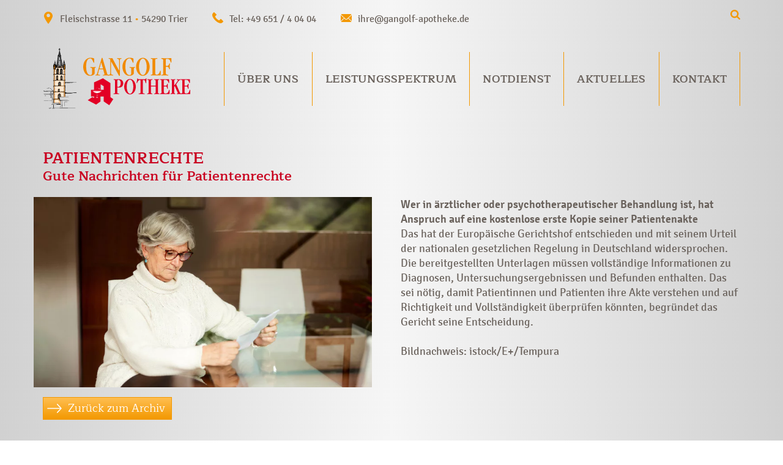

--- FILE ---
content_type: text/html; charset=UTF-8
request_url: https://www.gangolf-apotheke.de/fachartikel/patientenrechte/
body_size: 11278
content:
<!DOCTYPE html>
<html lang="de">
  <head>
    <meta charset="UTF-8">
    <meta name="viewport" content="width=device-width, initial-scale=1">
    <link rel="profile" href="http://gmpg.org/xfn/11">
    <meta http-equiv="X-UA-Compatible" content="IE=edge,chrome=1">
    <link rel="apple-touch-icon" sizes="180x180" href="/apple-touch-icon.png">
    <link rel="icon" type="image/png" sizes="32x32" href="/favicon-32x32.png">
    <link rel="icon" type="image/png" sizes="16x16" href="/favicon-16x16.png">
    <link rel="manifest" href="/site.webmanifest">
    <link rel="mask-icon" href="/safari-pinned-tab.svg" color="#5bbad5">
    <meta name="msapplication-TileColor" content="#da532c">
    <meta name="theme-color" content="#ffffff">
    <meta name='robots' content='index, follow, max-image-preview:large, max-snippet:-1, max-video-preview:-1' />
	<style>img:is([sizes="auto" i], [sizes^="auto," i]) { contain-intrinsic-size: 3000px 1500px }</style>
	
	<!-- This site is optimized with the Yoast SEO plugin v24.4 - https://yoast.com/wordpress/plugins/seo/ -->
	<title>Patientenrechte - Gangolf Apotheke Trier</title>
	<link rel="canonical" href="https://www.gangolf-apotheke.de/fachartikel/patientenrechte/" />
	<meta property="og:locale" content="de_DE" />
	<meta property="og:type" content="article" />
	<meta property="og:title" content="Patientenrechte - Gangolf Apotheke Trier" />
	<meta property="og:description" content="Wer in ärztlicher oder psychotherapeutischer Behandlung ist, hat Anspruch auf eine kostenlose erste Kopie seiner Patientenakte Das hat der Europäische ­Gerichtshof entschieden und mit seinem Urteil [&hellip;]" />
	<meta property="og:url" content="https://www.gangolf-apotheke.de/fachartikel/patientenrechte/" />
	<meta property="og:site_name" content="Gangolf Apotheke Trier" />
	<meta property="og:image" content="https://www.gangolf-apotheke.de/wp-content/uploads/w754_h424_x1168_y657_1393576544_istock_Tempura-635c880373ba2685.webp" />
	<meta property="og:image:width" content="754" />
	<meta property="og:image:height" content="424" />
	<meta property="og:image:type" content="image/webp" />
	<meta name="twitter:card" content="summary_large_image" />
	<meta name="twitter:label1" content="Geschätzte Lesezeit" />
	<meta name="twitter:data1" content="1 Minute" />
	<script type="application/ld+json" class="yoast-schema-graph">{"@context":"https://schema.org","@graph":[{"@type":"WebPage","@id":"https://www.gangolf-apotheke.de/fachartikel/patientenrechte/","url":"https://www.gangolf-apotheke.de/fachartikel/patientenrechte/","name":"Patientenrechte - Gangolf Apotheke Trier","isPartOf":{"@id":"https://www.gangolf-apotheke.de/#website"},"primaryImageOfPage":{"@id":"https://www.gangolf-apotheke.de/fachartikel/patientenrechte/#primaryimage"},"image":{"@id":"https://www.gangolf-apotheke.de/fachartikel/patientenrechte/#primaryimage"},"thumbnailUrl":"https://www.gangolf-apotheke.de/wp-content/uploads/w754_h424_x1168_y657_1393576544_istock_Tempura-635c880373ba2685.webp","datePublished":"2024-05-25T10:56:02+00:00","breadcrumb":{"@id":"https://www.gangolf-apotheke.de/fachartikel/patientenrechte/#breadcrumb"},"inLanguage":"de","potentialAction":[{"@type":"ReadAction","target":["https://www.gangolf-apotheke.de/fachartikel/patientenrechte/"]}]},{"@type":"ImageObject","inLanguage":"de","@id":"https://www.gangolf-apotheke.de/fachartikel/patientenrechte/#primaryimage","url":"https://www.gangolf-apotheke.de/wp-content/uploads/w754_h424_x1168_y657_1393576544_istock_Tempura-635c880373ba2685.webp","contentUrl":"https://www.gangolf-apotheke.de/wp-content/uploads/w754_h424_x1168_y657_1393576544_istock_Tempura-635c880373ba2685.webp","width":754,"height":424,"caption":"Bildnachweis: istock/E+/Tempura"},{"@type":"BreadcrumbList","@id":"https://www.gangolf-apotheke.de/fachartikel/patientenrechte/#breadcrumb","itemListElement":[{"@type":"ListItem","position":1,"name":"Startseite","item":"https://www.gangolf-apotheke.de/"},{"@type":"ListItem","position":2,"name":"Fachartikel","item":"https://www.gangolf-apotheke.de/fachartikel/"},{"@type":"ListItem","position":3,"name":"Patientenrechte"}]},{"@type":"WebSite","@id":"https://www.gangolf-apotheke.de/#website","url":"https://www.gangolf-apotheke.de/","name":"Gangolf Apotheke Trier","description":"","publisher":{"@id":"https://www.gangolf-apotheke.de/#organization"},"potentialAction":[{"@type":"SearchAction","target":{"@type":"EntryPoint","urlTemplate":"https://www.gangolf-apotheke.de/?s={search_term_string}"},"query-input":{"@type":"PropertyValueSpecification","valueRequired":true,"valueName":"search_term_string"}}],"inLanguage":"de"},{"@type":"Organization","@id":"https://www.gangolf-apotheke.de/#organization","name":"Gangolf-Apotheke","url":"https://www.gangolf-apotheke.de/","logo":{"@type":"ImageObject","inLanguage":"de","@id":"https://www.gangolf-apotheke.de/#/schema/logo/image/","url":"https://www.gangolf-apotheke.de/wp-content/uploads/logo_gangolf-300.png","contentUrl":"https://www.gangolf-apotheke.de/wp-content/uploads/logo_gangolf-300.png","width":300,"height":125,"caption":"Gangolf-Apotheke"},"image":{"@id":"https://www.gangolf-apotheke.de/#/schema/logo/image/"}}]}</script>
	<!-- / Yoast SEO plugin. -->


<link rel='dns-prefetch' href='//www.gangolf-apotheke.de' />
<link rel='stylesheet' id='wp-block-library-css' href='https://www.gangolf-apotheke.de/wp-includes/css/dist/block-library/style.min.css?ver=6.8.3' type='text/css' media='all' />
<style id='classic-theme-styles-inline-css' type='text/css'>
/*! This file is auto-generated */
.wp-block-button__link{color:#fff;background-color:#32373c;border-radius:9999px;box-shadow:none;text-decoration:none;padding:calc(.667em + 2px) calc(1.333em + 2px);font-size:1.125em}.wp-block-file__button{background:#32373c;color:#fff;text-decoration:none}
</style>
<style id='global-styles-inline-css' type='text/css'>
:root{--wp--preset--aspect-ratio--square: 1;--wp--preset--aspect-ratio--4-3: 4/3;--wp--preset--aspect-ratio--3-4: 3/4;--wp--preset--aspect-ratio--3-2: 3/2;--wp--preset--aspect-ratio--2-3: 2/3;--wp--preset--aspect-ratio--16-9: 16/9;--wp--preset--aspect-ratio--9-16: 9/16;--wp--preset--color--black: #000000;--wp--preset--color--cyan-bluish-gray: #abb8c3;--wp--preset--color--white: #ffffff;--wp--preset--color--pale-pink: #f78da7;--wp--preset--color--vivid-red: #cf2e2e;--wp--preset--color--luminous-vivid-orange: #ff6900;--wp--preset--color--luminous-vivid-amber: #fcb900;--wp--preset--color--light-green-cyan: #7bdcb5;--wp--preset--color--vivid-green-cyan: #00d084;--wp--preset--color--pale-cyan-blue: #8ed1fc;--wp--preset--color--vivid-cyan-blue: #0693e3;--wp--preset--color--vivid-purple: #9b51e0;--wp--preset--gradient--vivid-cyan-blue-to-vivid-purple: linear-gradient(135deg,rgba(6,147,227,1) 0%,rgb(155,81,224) 100%);--wp--preset--gradient--light-green-cyan-to-vivid-green-cyan: linear-gradient(135deg,rgb(122,220,180) 0%,rgb(0,208,130) 100%);--wp--preset--gradient--luminous-vivid-amber-to-luminous-vivid-orange: linear-gradient(135deg,rgba(252,185,0,1) 0%,rgba(255,105,0,1) 100%);--wp--preset--gradient--luminous-vivid-orange-to-vivid-red: linear-gradient(135deg,rgba(255,105,0,1) 0%,rgb(207,46,46) 100%);--wp--preset--gradient--very-light-gray-to-cyan-bluish-gray: linear-gradient(135deg,rgb(238,238,238) 0%,rgb(169,184,195) 100%);--wp--preset--gradient--cool-to-warm-spectrum: linear-gradient(135deg,rgb(74,234,220) 0%,rgb(151,120,209) 20%,rgb(207,42,186) 40%,rgb(238,44,130) 60%,rgb(251,105,98) 80%,rgb(254,248,76) 100%);--wp--preset--gradient--blush-light-purple: linear-gradient(135deg,rgb(255,206,236) 0%,rgb(152,150,240) 100%);--wp--preset--gradient--blush-bordeaux: linear-gradient(135deg,rgb(254,205,165) 0%,rgb(254,45,45) 50%,rgb(107,0,62) 100%);--wp--preset--gradient--luminous-dusk: linear-gradient(135deg,rgb(255,203,112) 0%,rgb(199,81,192) 50%,rgb(65,88,208) 100%);--wp--preset--gradient--pale-ocean: linear-gradient(135deg,rgb(255,245,203) 0%,rgb(182,227,212) 50%,rgb(51,167,181) 100%);--wp--preset--gradient--electric-grass: linear-gradient(135deg,rgb(202,248,128) 0%,rgb(113,206,126) 100%);--wp--preset--gradient--midnight: linear-gradient(135deg,rgb(2,3,129) 0%,rgb(40,116,252) 100%);--wp--preset--font-size--small: 13px;--wp--preset--font-size--medium: 20px;--wp--preset--font-size--large: 36px;--wp--preset--font-size--x-large: 42px;--wp--preset--spacing--20: 0.44rem;--wp--preset--spacing--30: 0.67rem;--wp--preset--spacing--40: 1rem;--wp--preset--spacing--50: 1.5rem;--wp--preset--spacing--60: 2.25rem;--wp--preset--spacing--70: 3.38rem;--wp--preset--spacing--80: 5.06rem;--wp--preset--shadow--natural: 6px 6px 9px rgba(0, 0, 0, 0.2);--wp--preset--shadow--deep: 12px 12px 50px rgba(0, 0, 0, 0.4);--wp--preset--shadow--sharp: 6px 6px 0px rgba(0, 0, 0, 0.2);--wp--preset--shadow--outlined: 6px 6px 0px -3px rgba(255, 255, 255, 1), 6px 6px rgba(0, 0, 0, 1);--wp--preset--shadow--crisp: 6px 6px 0px rgba(0, 0, 0, 1);}:where(.is-layout-flex){gap: 0.5em;}:where(.is-layout-grid){gap: 0.5em;}body .is-layout-flex{display: flex;}.is-layout-flex{flex-wrap: wrap;align-items: center;}.is-layout-flex > :is(*, div){margin: 0;}body .is-layout-grid{display: grid;}.is-layout-grid > :is(*, div){margin: 0;}:where(.wp-block-columns.is-layout-flex){gap: 2em;}:where(.wp-block-columns.is-layout-grid){gap: 2em;}:where(.wp-block-post-template.is-layout-flex){gap: 1.25em;}:where(.wp-block-post-template.is-layout-grid){gap: 1.25em;}.has-black-color{color: var(--wp--preset--color--black) !important;}.has-cyan-bluish-gray-color{color: var(--wp--preset--color--cyan-bluish-gray) !important;}.has-white-color{color: var(--wp--preset--color--white) !important;}.has-pale-pink-color{color: var(--wp--preset--color--pale-pink) !important;}.has-vivid-red-color{color: var(--wp--preset--color--vivid-red) !important;}.has-luminous-vivid-orange-color{color: var(--wp--preset--color--luminous-vivid-orange) !important;}.has-luminous-vivid-amber-color{color: var(--wp--preset--color--luminous-vivid-amber) !important;}.has-light-green-cyan-color{color: var(--wp--preset--color--light-green-cyan) !important;}.has-vivid-green-cyan-color{color: var(--wp--preset--color--vivid-green-cyan) !important;}.has-pale-cyan-blue-color{color: var(--wp--preset--color--pale-cyan-blue) !important;}.has-vivid-cyan-blue-color{color: var(--wp--preset--color--vivid-cyan-blue) !important;}.has-vivid-purple-color{color: var(--wp--preset--color--vivid-purple) !important;}.has-black-background-color{background-color: var(--wp--preset--color--black) !important;}.has-cyan-bluish-gray-background-color{background-color: var(--wp--preset--color--cyan-bluish-gray) !important;}.has-white-background-color{background-color: var(--wp--preset--color--white) !important;}.has-pale-pink-background-color{background-color: var(--wp--preset--color--pale-pink) !important;}.has-vivid-red-background-color{background-color: var(--wp--preset--color--vivid-red) !important;}.has-luminous-vivid-orange-background-color{background-color: var(--wp--preset--color--luminous-vivid-orange) !important;}.has-luminous-vivid-amber-background-color{background-color: var(--wp--preset--color--luminous-vivid-amber) !important;}.has-light-green-cyan-background-color{background-color: var(--wp--preset--color--light-green-cyan) !important;}.has-vivid-green-cyan-background-color{background-color: var(--wp--preset--color--vivid-green-cyan) !important;}.has-pale-cyan-blue-background-color{background-color: var(--wp--preset--color--pale-cyan-blue) !important;}.has-vivid-cyan-blue-background-color{background-color: var(--wp--preset--color--vivid-cyan-blue) !important;}.has-vivid-purple-background-color{background-color: var(--wp--preset--color--vivid-purple) !important;}.has-black-border-color{border-color: var(--wp--preset--color--black) !important;}.has-cyan-bluish-gray-border-color{border-color: var(--wp--preset--color--cyan-bluish-gray) !important;}.has-white-border-color{border-color: var(--wp--preset--color--white) !important;}.has-pale-pink-border-color{border-color: var(--wp--preset--color--pale-pink) !important;}.has-vivid-red-border-color{border-color: var(--wp--preset--color--vivid-red) !important;}.has-luminous-vivid-orange-border-color{border-color: var(--wp--preset--color--luminous-vivid-orange) !important;}.has-luminous-vivid-amber-border-color{border-color: var(--wp--preset--color--luminous-vivid-amber) !important;}.has-light-green-cyan-border-color{border-color: var(--wp--preset--color--light-green-cyan) !important;}.has-vivid-green-cyan-border-color{border-color: var(--wp--preset--color--vivid-green-cyan) !important;}.has-pale-cyan-blue-border-color{border-color: var(--wp--preset--color--pale-cyan-blue) !important;}.has-vivid-cyan-blue-border-color{border-color: var(--wp--preset--color--vivid-cyan-blue) !important;}.has-vivid-purple-border-color{border-color: var(--wp--preset--color--vivid-purple) !important;}.has-vivid-cyan-blue-to-vivid-purple-gradient-background{background: var(--wp--preset--gradient--vivid-cyan-blue-to-vivid-purple) !important;}.has-light-green-cyan-to-vivid-green-cyan-gradient-background{background: var(--wp--preset--gradient--light-green-cyan-to-vivid-green-cyan) !important;}.has-luminous-vivid-amber-to-luminous-vivid-orange-gradient-background{background: var(--wp--preset--gradient--luminous-vivid-amber-to-luminous-vivid-orange) !important;}.has-luminous-vivid-orange-to-vivid-red-gradient-background{background: var(--wp--preset--gradient--luminous-vivid-orange-to-vivid-red) !important;}.has-very-light-gray-to-cyan-bluish-gray-gradient-background{background: var(--wp--preset--gradient--very-light-gray-to-cyan-bluish-gray) !important;}.has-cool-to-warm-spectrum-gradient-background{background: var(--wp--preset--gradient--cool-to-warm-spectrum) !important;}.has-blush-light-purple-gradient-background{background: var(--wp--preset--gradient--blush-light-purple) !important;}.has-blush-bordeaux-gradient-background{background: var(--wp--preset--gradient--blush-bordeaux) !important;}.has-luminous-dusk-gradient-background{background: var(--wp--preset--gradient--luminous-dusk) !important;}.has-pale-ocean-gradient-background{background: var(--wp--preset--gradient--pale-ocean) !important;}.has-electric-grass-gradient-background{background: var(--wp--preset--gradient--electric-grass) !important;}.has-midnight-gradient-background{background: var(--wp--preset--gradient--midnight) !important;}.has-small-font-size{font-size: var(--wp--preset--font-size--small) !important;}.has-medium-font-size{font-size: var(--wp--preset--font-size--medium) !important;}.has-large-font-size{font-size: var(--wp--preset--font-size--large) !important;}.has-x-large-font-size{font-size: var(--wp--preset--font-size--x-large) !important;}
:where(.wp-block-post-template.is-layout-flex){gap: 1.25em;}:where(.wp-block-post-template.is-layout-grid){gap: 1.25em;}
:where(.wp-block-columns.is-layout-flex){gap: 2em;}:where(.wp-block-columns.is-layout-grid){gap: 2em;}
:root :where(.wp-block-pullquote){font-size: 1.5em;line-height: 1.6;}
</style>
<link rel='stylesheet' id='cmplz-general-css' href='https://www.gangolf-apotheke.de/wp-content/plugins/complianz-gdpr/assets/css/cookieblocker.min.css?ver=1714646029' type='text/css' media='all' />
<link rel='stylesheet' id='style-css-css' href='https://www.gangolf-apotheke.de/wp-content/themes/rdts-gulp/frontend/css/style.min.css?ver=6.8.3' type='text/css' media='all' />
			<style>.cmplz-hidden {
					display: none !important;
				}</style>  </head>

  <body data-cmplz=1 class="wp-singular fachartikel-template-default single single-fachartikel postid-9559 wp-theme-rdts-gulp">
    <header class="page_header" id="masthead">
      <div class="top_bar">
        <div class="container">
          <div class="row">
            <div class="col-lg-11">
              <div class="details">
                <div class="adresse">Fleischstrasse 11 <span>•</span> 54290 Trier</div>
                <div class="telefon"><a href="tel:0049651/40404">Tel: +49 651 / 4 04 04</a></div>
                <div class="email"><a href="mailto:ihre@gangolf-apotheke.de">ihre@gangolf-apotheke.de</a></div>
              </div>
            </div>
            <div class="col-lg-1">
              <div class="sprach_such_container">
                <div class="toggle_suche"></div>
              </div>
            </div>
          </div>
        </div>
      </div>
      <div class="container">
        <div class="row">
          <div class="col-md-12">
            <nav class="navbar navbar-expand-lg navbar-light">
              <a href="https://www.gangolf-apotheke.de" class="navbar-brand logo">
                <img src="https://www.gangolf-apotheke.de/wp-content/themes/rdts-gulp/frontend/img/logo_gangolf.svg" alt="Logo Gangolf Apotheke" title="Gangolf Apotheke" class="img-fluid"/>
              </a>
              <button class="navbar-toggler" type="button" data-toggle="collapse" data-target="#mobile_navbar" aria-controls="mobile_navbar" aria-expanded="false" aria-label="Toggle navigation">
                <span class="navbar-toggler-icon"></span>
              </button>
              <div id="main_navbar" class="collapse navbar-collapse"><ul id="menu-hauptmenue" class="nav navbar-nav"><li id="menu-item-3294" class="menu-item menu-item-type-post_type menu-item-object-page menu-item-3294 nav-item">
	<a class="nav-link"  href="https://www.gangolf-apotheke.de/ueber-uns/">Über uns</a></li>
<li id="menu-item-138" class="menu-item menu-item-type-post_type menu-item-object-page menu-item-138 nav-item">
	<a class="nav-link"  href="https://www.gangolf-apotheke.de/leistungsspektrum-2/">Leistungsspektrum</a></li>
<li id="menu-item-137" class="menu-item menu-item-type-post_type menu-item-object-page menu-item-137 nav-item">
	<a class="nav-link"  href="https://www.gangolf-apotheke.de/notdienst/">Notdienst</a></li>
<li id="menu-item-6892" class="menu-item menu-item-type-custom menu-item-object-custom menu-item-has-children menu-item-6892 nav-item dropdown">
	<a class="nav-link dropdown-toggle"  href="#" data-toggle="dropdown" aria-haspopup="true" aria-expanded="false">Aktuelles</a>
<div class="dropdown-menu" role="menu">
<a class="dropdown-item"  href="https://www.gangolf-apotheke.de/jobs/">Jobs &#038; Karriere</a><a class="dropdown-item"  href="https://www.gangolf-apotheke.de/aktion/">Aktionen</a><a class="dropdown-item"  href="https://www.gangolf-apotheke.de/fachartikel/">Fachartikel</a><a class="dropdown-item"  href="https://www.gangolf-apotheke.de/aktion/corona-virus-info-sammlung-fuer-sie/">Corona-Virus</a><a class="dropdown-item"  href="https://www.gangolf-apotheke.de/aktuelles/newsletter/">Newsletter</a>
</div>
</li>
<li id="menu-item-6891" class="menu-item menu-item-type-post_type menu-item-object-page menu-item-has-children menu-item-6891 nav-item dropdown">
	<a class="nav-link dropdown-toggle"  href="https://www.gangolf-apotheke.de/kontakt/" data-toggle="dropdown" aria-haspopup="true" aria-expanded="false">Kontakt</a>
<div class="dropdown-menu" role="menu">
<a class="dropdown-item"  href="https://www.gangolf-apotheke.de/kontakt/kontaktformular/">Kontaktformular</a><a class="dropdown-item"  href="https://www.gangolf-apotheke.de/kontakt/vorbestellung-aufgeben/">Vorbestellung aufgeben</a><a class="dropdown-item"  href="https://www.gangolf-apotheke.de/kontakt/unsere-kundenkarte/">Unsere Kundenkarte</a><a class="dropdown-item"  href="https://www.gangolf-apotheke.de/kontakt/so-finden-sie-uns/">So finden Sie uns</a>
</div>
</li>
</ul></div>              <div id="mobile_navbar" class="collapse">
                <ul id="mobile_menu" class="nav"><li class="menu-item menu-item-type-post_type menu-item-object-page menu-item-3294"><a href="https://www.gangolf-apotheke.de/ueber-uns/">Über uns</a></li>
<li class="menu-item menu-item-type-post_type menu-item-object-page menu-item-138"><a href="https://www.gangolf-apotheke.de/leistungsspektrum-2/">Leistungsspektrum</a></li>
<li class="menu-item menu-item-type-post_type menu-item-object-page menu-item-137"><a href="https://www.gangolf-apotheke.de/notdienst/">Notdienst</a></li>
<li class="menu-item menu-item-type-custom menu-item-object-custom menu-item-has-children menu-item-6892"><a href="#">Aktuelles</a>
<ul class="sub-menu">
	<li class="menu-item menu-item-type-post_type menu-item-object-page menu-item-9417"><a href="https://www.gangolf-apotheke.de/jobs/">Jobs &#038; Karriere</a></li>
	<li class="menu-item menu-item-type-custom menu-item-object-custom menu-item-3361"><a href="https://www.gangolf-apotheke.de/aktion/">Aktionen</a></li>
	<li class="menu-item menu-item-type-custom menu-item-object-custom menu-item-3362"><a href="https://www.gangolf-apotheke.de/fachartikel/">Fachartikel</a></li>
	<li class="menu-item menu-item-type-custom menu-item-object-custom menu-item-7779"><a href="https://www.gangolf-apotheke.de/aktion/corona-virus-info-sammlung-fuer-sie/">Corona-Virus</a></li>
	<li class="menu-item menu-item-type-post_type menu-item-object-page menu-item-7238"><a href="https://www.gangolf-apotheke.de/aktuelles/newsletter/">Newsletter</a></li>
</ul>
</li>
<li class="menu-item menu-item-type-post_type menu-item-object-page menu-item-has-children menu-item-6891"><a href="https://www.gangolf-apotheke.de/kontakt/">Kontakt</a>
<ul class="sub-menu">
	<li class="menu-item menu-item-type-post_type menu-item-object-page menu-item-164"><a href="https://www.gangolf-apotheke.de/kontakt/kontaktformular/">Kontaktformular</a></li>
	<li class="menu-item menu-item-type-post_type menu-item-object-page menu-item-163"><a href="https://www.gangolf-apotheke.de/kontakt/vorbestellung-aufgeben/">Vorbestellung aufgeben</a></li>
	<li class="menu-item menu-item-type-post_type menu-item-object-page menu-item-3328"><a href="https://www.gangolf-apotheke.de/kontakt/unsere-kundenkarte/">Unsere Kundenkarte</a></li>
	<li class="menu-item menu-item-type-post_type menu-item-object-page menu-item-161"><a href="https://www.gangolf-apotheke.de/kontakt/so-finden-sie-uns/">So finden Sie uns</a></li>
</ul>
</li>
</ul>                <div class="toggle_suche">Suche</div>
              </div>
            </nav>
          </div>
        </div>
      </div>
      <div class="suchen_container">
        <div class="container">
          <div class="close"></div>
          <div class="row justify-content-center">
            <div class="col-lg-8">
              <form role="search" method="get" class="search-form form-inline" action="https://www.gangolf-apotheke.de/">
  <div class="form-group">
    <input type="search" class="search-field"
           placeholder="Geben Sie bitte Ihren Suchbegriff ein"
           value="" name="s"
           title="Suche nach:" />
  </div>
  <button type="submit" class="ma_icon lupe"></button>
</form>            </div>
          </div>
        </div>
      </div>
    </header><div id="content" class="site-content">
      <article id="post-9559" class="post-9559 fachartikel type-fachartikel status-publish has-post-thumbnail hentry">
      <header class="article_header">
        <div class="container">
          <div class="row">
            <div class="col-md-12">
              <h1 class="page-title ">Patientenrechte</h1>
                              <h2>Gute Nachrichten für Patientenrechte</h2>
                          </div>
          </div>
        </div>
      </header>
      <section class="post-content">
        <div class="container">
          <div class="row">
            <div class="col-12">
              <div class="inhalt">
                <div class="row">
                                      <div class="ma_thumbnail">
                      <div class="post-thumbnail"><img width="754" height="424" src="https://www.gangolf-apotheke.de/wp-content/uploads/w754_h424_x1168_y657_1393576544_istock_Tempura-635c880373ba2685.webp" class="img-fluid" alt="" decoding="async" fetchpriority="high" srcset="https://www.gangolf-apotheke.de/wp-content/uploads/w754_h424_x1168_y657_1393576544_istock_Tempura-635c880373ba2685.webp 754w, https://www.gangolf-apotheke.de/wp-content/uploads/w754_h424_x1168_y657_1393576544_istock_Tempura-635c880373ba2685-350x197.webp 350w" sizes="(max-width: 754px) 100vw, 754px" /></div>
                    </div>
                                    <div class="col">
                    <div class="beschreibung">
                                            <p><strong>Wer in ärztlicher oder psychotherapeutischer Behandlung ist, hat Anspruch auf eine kostenlose erste Kopie seiner Patientenakte</strong><br />
Das hat der Europäische ­Gerichtshof entschieden und mit seinem Urteil der nationalen gesetzlichen Regelung in Deutschland widersprochen. Die bereitgestellten Unterlagen müssen vollständige Informationen zu Diagnosen, Untersuchungsergebnissen und Befunden enthalten. Das sei nötig, damit Patientinnen und Patienten ihre Akte verstehen und auf Richtigkeit und Vollständigkeit überprüfen könnten, begründet das Gericht seine Entscheidung.</p>
<p>Bildnachweis: istock/E+/Tempura</p>
                    </div>
                                      </div>
                </div>
              </div>
            </div>
            <div class="col-12">
                                                <a class="btn btn-primary" href="https://www.gangolf-apotheke.de/fachartikel">Zurück zum Archiv</a>
                                          </div>
          </div>
        </div>
      </section>
    </article><!-- #post-## -->
  </div><!-- #content -->

<footer>
    <div class="container">
        <div class="reihe_1">
            <div class="row">
                <div class="col-md-6 col-lg-3">
                    <p>Gangolf-Apotheke<br />
Fleischstrasse 11<br />
D-54290 Trier<br />
Tel: <a href="tel:004965140404">+ 49 651 / 4 04 04</a><br />
Fax: + 49 651 / 4 89 28<br />
<a href="mailto:ihre@gangolf-apotheke.de">ihre@gangolf-apotheke.de</a></p>
                </div>
                <div class="col-md-6 col-lg-3">
                    <h4>Öffnungszeiten</h4>
                    Montag - Freitag: 		<br />
08:00 - 19:00 Uhr<br />
<br />
Samstag: 		<br />
09:00 - 18:00 Uhr                </div>
                <div class="col-md-6 col-lg-3">
                    <div class="newsletterbox">
                        <h4>Newsletter</h4>
                        <div class="smaller_text">Erhalten Sie von uns Vorankündigungen zu Rabatt-Aktionen, aktuelle Angebote, Produktinfos u.v.m.</div>
                        <form id="go_to_newsletter" class="form-inline" action="/aktuelles/newsletter/">
                            <label class="sr-only" for="newsletter_email">Name</label>
                            <input type="email" class="form-control mb-2 mr-sm-2" name="newsletter_email" id="newsletter_email" placeholder="Ihre E-Mail-Adresse">
                            <button type="submit" class="btn mb-2">&nbsp;</button>
                        </form>
                    </div>
                </div>
                <div class="col-md-6 col-lg-3">
                                            <img src="https://www.gangolf-apotheke.de/wp-content/themes/rdts-gulp/frontend/img/apotheken_signet.svg" alt="QMS Logo" class="img-fluid" />
                                    </div>
            </div>
        </div>
        <div class="reihe_2">
            <div class="row">
                <div class="col">
                    <div class="to_top"><a href="#">&nbsp;</a></div>
                    <ul id="footer_menu" class="nav"><li id="menu-item-6775" class="menu-item menu-item-type-post_type menu-item-object-page menu-item-6775"><a href="https://www.gangolf-apotheke.de/kontakt/kontaktformular/">Kontakt</a></li>
<li id="menu-item-6778" class="menu-item menu-item-type-post_type menu-item-object-page menu-item-6778"><a href="https://www.gangolf-apotheke.de/kontakt/so-finden-sie-uns/">So finden Sie uns</a></li>
<li id="menu-item-172" class="menu-item menu-item-type-post_type menu-item-object-page menu-item-172"><a href="https://www.gangolf-apotheke.de/notdienst/">Notdienst</a></li>
<li id="menu-item-6774" class="menu-item menu-item-type-custom menu-item-object-custom menu-item-6774"><a target="_blank" href="https://www.gangolf-apotheke.de/wp-content/uploads/AGB.pdf">AGB</a></li>
<li id="menu-item-173" class="menu-item menu-item-type-post_type menu-item-object-page menu-item-privacy-policy menu-item-173"><a rel="privacy-policy" href="https://www.gangolf-apotheke.de/datenschutz/">Datenschutz</a></li>
<li id="menu-item-168" class="menu-item menu-item-type-post_type menu-item-object-page menu-item-168"><a href="https://www.gangolf-apotheke.de/impressum/">Impressum</a></li>
</ul>                </div>
            </div>
        </div>
    </div>
</footer>
<script type="speculationrules">
{"prefetch":[{"source":"document","where":{"and":[{"href_matches":"\/*"},{"not":{"href_matches":["\/wp-*.php","\/wp-admin\/*","\/wp-content\/uploads\/*","\/wp-content\/*","\/wp-content\/plugins\/*","\/wp-content\/themes\/rdts-gulp\/*","\/*\\?(.+)"]}},{"not":{"selector_matches":"a[rel~=\"nofollow\"]"}},{"not":{"selector_matches":".no-prefetch, .no-prefetch a"}}]},"eagerness":"conservative"}]}
</script>

<!-- Consent Management powered by Complianz | GDPR/CCPA Cookie Consent https://wordpress.org/plugins/complianz-gdpr -->
<div id="cmplz-cookiebanner-container"><div class="cmplz-cookiebanner cmplz-hidden banner-1 cookie-banner optin cmplz-bottom cmplz-categories-type-view-preferences" aria-modal="true" data-nosnippet="true" role="dialog" aria-live="polite" aria-labelledby="cmplz-header-1-optin" aria-describedby="cmplz-message-1-optin">
	<div class="cmplz-header">
		<div class="cmplz-logo"></div>
		<div class="cmplz-title" id="cmplz-header-1-optin">Cookie-Zustimmung verwalten</div>
		<div class="cmplz-close" tabindex="0" role="button" aria-label="Dialog schließen">
			<svg aria-hidden="true" focusable="false" data-prefix="fas" data-icon="times" class="svg-inline--fa fa-times fa-w-11" role="img" xmlns="http://www.w3.org/2000/svg" viewBox="0 0 352 512"><path fill="currentColor" d="M242.72 256l100.07-100.07c12.28-12.28 12.28-32.19 0-44.48l-22.24-22.24c-12.28-12.28-32.19-12.28-44.48 0L176 189.28 75.93 89.21c-12.28-12.28-32.19-12.28-44.48 0L9.21 111.45c-12.28 12.28-12.28 32.19 0 44.48L109.28 256 9.21 356.07c-12.28 12.28-12.28 32.19 0 44.48l22.24 22.24c12.28 12.28 32.2 12.28 44.48 0L176 322.72l100.07 100.07c12.28 12.28 32.2 12.28 44.48 0l22.24-22.24c12.28-12.28 12.28-32.19 0-44.48L242.72 256z"></path></svg>
		</div>
	</div>

	<div class="cmplz-divider cmplz-divider-header"></div>
	<div class="cmplz-body">
		<div class="cmplz-message" id="cmplz-message-1-optin">Wir verwenden Cookies, um unsere Website und unseren Service zu optimieren.</div>
		<!-- categories start -->
		<div class="cmplz-categories">
			<details class="cmplz-category cmplz-functional" >
				<summary>
						<span class="cmplz-category-header">
							<span class="cmplz-category-title">Funktional</span>
							<span class='cmplz-always-active'>
								<span class="cmplz-banner-checkbox">
									<input type="checkbox"
										   id="cmplz-functional-optin"
										   data-category="cmplz_functional"
										   class="cmplz-consent-checkbox cmplz-functional"
										   size="40"
										   value="1"/>
									<label class="cmplz-label" for="cmplz-functional-optin" tabindex="0"><span class="screen-reader-text">Funktional</span></label>
								</span>
								Immer aktiv							</span>
							<span class="cmplz-icon cmplz-open">
								<svg xmlns="http://www.w3.org/2000/svg" viewBox="0 0 448 512"  height="18" ><path d="M224 416c-8.188 0-16.38-3.125-22.62-9.375l-192-192c-12.5-12.5-12.5-32.75 0-45.25s32.75-12.5 45.25 0L224 338.8l169.4-169.4c12.5-12.5 32.75-12.5 45.25 0s12.5 32.75 0 45.25l-192 192C240.4 412.9 232.2 416 224 416z"/></svg>
							</span>
						</span>
				</summary>
				<div class="cmplz-description">
					<span class="cmplz-description-functional">Die technische Speicherung oder der Zugang ist unbedingt erforderlich für den rechtmäßigen Zweck, die Nutzung eines bestimmten Dienstes zu ermöglichen, der vom Teilnehmer oder Nutzer ausdrücklich gewünscht wird, oder für den alleinigen Zweck, die Übertragung einer Nachricht über ein elektronisches Kommunikationsnetz durchzuführen.</span>
				</div>
			</details>

			<details class="cmplz-category cmplz-preferences" >
				<summary>
						<span class="cmplz-category-header">
							<span class="cmplz-category-title">Vorlieben</span>
							<span class="cmplz-banner-checkbox">
								<input type="checkbox"
									   id="cmplz-preferences-optin"
									   data-category="cmplz_preferences"
									   class="cmplz-consent-checkbox cmplz-preferences"
									   size="40"
									   value="1"/>
								<label class="cmplz-label" for="cmplz-preferences-optin" tabindex="0"><span class="screen-reader-text">Vorlieben</span></label>
							</span>
							<span class="cmplz-icon cmplz-open">
								<svg xmlns="http://www.w3.org/2000/svg" viewBox="0 0 448 512"  height="18" ><path d="M224 416c-8.188 0-16.38-3.125-22.62-9.375l-192-192c-12.5-12.5-12.5-32.75 0-45.25s32.75-12.5 45.25 0L224 338.8l169.4-169.4c12.5-12.5 32.75-12.5 45.25 0s12.5 32.75 0 45.25l-192 192C240.4 412.9 232.2 416 224 416z"/></svg>
							</span>
						</span>
				</summary>
				<div class="cmplz-description">
					<span class="cmplz-description-preferences">Die technische Speicherung oder der Zugriff ist für den rechtmäßigen Zweck der Speicherung von Präferenzen erforderlich, die nicht vom Abonnenten oder Benutzer angefordert wurden.</span>
				</div>
			</details>

			<details class="cmplz-category cmplz-statistics" >
				<summary>
						<span class="cmplz-category-header">
							<span class="cmplz-category-title">Statistiken</span>
							<span class="cmplz-banner-checkbox">
								<input type="checkbox"
									   id="cmplz-statistics-optin"
									   data-category="cmplz_statistics"
									   class="cmplz-consent-checkbox cmplz-statistics"
									   size="40"
									   value="1"/>
								<label class="cmplz-label" for="cmplz-statistics-optin" tabindex="0"><span class="screen-reader-text">Statistiken</span></label>
							</span>
							<span class="cmplz-icon cmplz-open">
								<svg xmlns="http://www.w3.org/2000/svg" viewBox="0 0 448 512"  height="18" ><path d="M224 416c-8.188 0-16.38-3.125-22.62-9.375l-192-192c-12.5-12.5-12.5-32.75 0-45.25s32.75-12.5 45.25 0L224 338.8l169.4-169.4c12.5-12.5 32.75-12.5 45.25 0s12.5 32.75 0 45.25l-192 192C240.4 412.9 232.2 416 224 416z"/></svg>
							</span>
						</span>
				</summary>
				<div class="cmplz-description">
					<span class="cmplz-description-statistics">Die technische Speicherung oder der Zugriff, der ausschließlich zu statistischen Zwecken erfolgt.</span>
					<span class="cmplz-description-statistics-anonymous">Die technische Speicherung oder der Zugriff, der ausschließlich zu anonymen statistischen Zwecken verwendet wird. Ohne eine Vorladung, die freiwillige Zustimmung deines Internetdienstanbieters oder zusätzliche Aufzeichnungen von Dritten können die zu diesem Zweck gespeicherten oder abgerufenen Informationen allein in der Regel nicht dazu verwendet werden, dich zu identifizieren.</span>
				</div>
			</details>
			<details class="cmplz-category cmplz-marketing" >
				<summary>
						<span class="cmplz-category-header">
							<span class="cmplz-category-title">Marketing</span>
							<span class="cmplz-banner-checkbox">
								<input type="checkbox"
									   id="cmplz-marketing-optin"
									   data-category="cmplz_marketing"
									   class="cmplz-consent-checkbox cmplz-marketing"
									   size="40"
									   value="1"/>
								<label class="cmplz-label" for="cmplz-marketing-optin" tabindex="0"><span class="screen-reader-text">Marketing</span></label>
							</span>
							<span class="cmplz-icon cmplz-open">
								<svg xmlns="http://www.w3.org/2000/svg" viewBox="0 0 448 512"  height="18" ><path d="M224 416c-8.188 0-16.38-3.125-22.62-9.375l-192-192c-12.5-12.5-12.5-32.75 0-45.25s32.75-12.5 45.25 0L224 338.8l169.4-169.4c12.5-12.5 32.75-12.5 45.25 0s12.5 32.75 0 45.25l-192 192C240.4 412.9 232.2 416 224 416z"/></svg>
							</span>
						</span>
				</summary>
				<div class="cmplz-description">
					<span class="cmplz-description-marketing">Die technische Speicherung oder der Zugriff ist erforderlich, um Nutzerprofile zu erstellen, um Werbung zu versenden oder um den Nutzer auf einer Website oder über mehrere Websites hinweg zu ähnlichen Marketingzwecken zu verfolgen.</span>
				</div>
			</details>
		</div><!-- categories end -->
			</div>

	<div class="cmplz-links cmplz-information">
		<a class="cmplz-link cmplz-manage-options cookie-statement" href="#" data-relative_url="#cmplz-manage-consent-container">Optionen verwalten</a>
		<a class="cmplz-link cmplz-manage-third-parties cookie-statement" href="#" data-relative_url="#cmplz-cookies-overview">Dienste verwalten</a>
		<a class="cmplz-link cmplz-manage-vendors tcf cookie-statement" href="#" data-relative_url="#cmplz-tcf-wrapper">Verwalten von {vendor_count}-Lieferanten</a>
		<a class="cmplz-link cmplz-external cmplz-read-more-purposes tcf" target="_blank" rel="noopener noreferrer nofollow" href="https://cookiedatabase.org/tcf/purposes/">Lese mehr über diese Zwecke</a>
			</div>

	<div class="cmplz-divider cmplz-footer"></div>

	<div class="cmplz-buttons">
		<button class="cmplz-btn cmplz-accept">Akzeptieren</button>
		<button class="cmplz-btn cmplz-deny">Ablehnen</button>
		<button class="cmplz-btn cmplz-view-preferences">Vorlieben</button>
		<button class="cmplz-btn cmplz-save-preferences">Einstellungen speichern</button>
		<a class="cmplz-btn cmplz-manage-options tcf cookie-statement" href="#" data-relative_url="#cmplz-manage-consent-container">Vorlieben</a>
			</div>

	<div class="cmplz-links cmplz-documents">
		<a class="cmplz-link cookie-statement" href="#" data-relative_url="">{title}</a>
		<a class="cmplz-link privacy-statement" href="#" data-relative_url="">{title}</a>
		<a class="cmplz-link impressum" href="#" data-relative_url="">{title}</a>
			</div>

</div>
</div>
					<div id="cmplz-manage-consent" data-nosnippet="true"><button class="cmplz-btn cmplz-hidden cmplz-manage-consent manage-consent-1">Zustimmung verwalten</button>

</div><script type="text/javascript" src="https://www.gangolf-apotheke.de/wp-content/themes/rdts-gulp/frontend/js/jquery-3.3.1.min.js" id="jquery-js"></script>
<script type="text/javascript" id="ma_acfpro_forms-js-extra">
/* <![CDATA[ */
var ma_acfpro_forms_object = {"ajaxurl":"https:\/\/www.gangolf-apotheke.de\/wp-admin\/admin-ajax.php","security":"20a4a54954"};
/* ]]> */
</script>
<script type="text/javascript" src="https://www.gangolf-apotheke.de/wp-content/plugins/ma-acfpro-forms//js/ma_acfpro_forms.js?ver=1.0" id="ma_acfpro_forms-js"></script>
<script type="text/javascript" id="ajax-scripte-js-extra">
/* <![CDATA[ */
var ajax_object = {"ajaxurl":"https:\/\/www.gangolf-apotheke.de\/wp-admin\/admin-ajax.php","security":"ef2dbe052f"};
/* ]]> */
</script>
<script type="text/javascript" src="https://www.gangolf-apotheke.de/wp-content/themes/rdts-gulp/frontend/js/ma_ajax.js?ver=6.8.3" id="ajax-scripte-js"></script>
<script type="text/javascript" src="https://www.gangolf-apotheke.de/wp-content/themes/rdts-gulp/frontend/js/bootstrap.bundle.min.js?ver=6.8.3" id="bootstrap-js-js"></script>
<script type="text/javascript" src="https://www.gangolf-apotheke.de/wp-content/themes/rdts-gulp/frontend/js/vendors.min.js?ver=6.8.3" id="vendors-js-js"></script>
<script type="text/javascript" src="https://www.gangolf-apotheke.de/wp-content/themes/rdts-gulp/frontend/js/custom.js?ver=6.8.3" id="custom-js-js"></script>
<script type="text/javascript" id="cmplz-cookiebanner-js-extra">
/* <![CDATA[ */
var complianz = {"prefix":"cmplz_","user_banner_id":"1","set_cookies":[],"block_ajax_content":"","banner_version":"26","version":"7.0.5","store_consent":"","do_not_track_enabled":"","consenttype":"optin","region":"eu","geoip":"","dismiss_timeout":"","disable_cookiebanner":"1","soft_cookiewall":"","dismiss_on_scroll":"","cookie_expiry":"365","url":"https:\/\/www.gangolf-apotheke.de\/wp-json\/complianz\/v1\/","locale":"lang=de&locale=de_DE","set_cookies_on_root":"","cookie_domain":"","current_policy_id":"18","cookie_path":"\/","categories":{"statistics":"Statistiken","marketing":"Marketing"},"tcf_active":"","placeholdertext":"Klicke hier, um {category}-Cookies zu akzeptieren und diesen Inhalt zu aktivieren","css_file":"https:\/\/www.gangolf-apotheke.de\/wp-content\/uploads\/complianz\/css\/banner-{banner_id}-{type}.css?v=26","page_links":{"eu":{"cookie-statement":{"title":"Cookie-Richtlinie ","url":"https:\/\/www.gangolf-apotheke.de\/cookie-richtlinie-eu\/"},"privacy-statement":{"title":"Datenschutz","url":"https:\/\/www.gangolf-apotheke.de\/datenschutz\/"},"impressum":{"title":"Impressum","url":"https:\/\/www.gangolf-apotheke.de\/impressum\/"}},"us":{"impressum":{"title":"Impressum","url":"https:\/\/www.gangolf-apotheke.de\/impressum\/"}},"uk":{"impressum":{"title":"Impressum","url":"https:\/\/www.gangolf-apotheke.de\/impressum\/"}},"ca":{"impressum":{"title":"Impressum","url":"https:\/\/www.gangolf-apotheke.de\/impressum\/"}},"au":{"impressum":{"title":"Impressum","url":"https:\/\/www.gangolf-apotheke.de\/impressum\/"}},"za":{"impressum":{"title":"Impressum","url":"https:\/\/www.gangolf-apotheke.de\/impressum\/"}},"br":{"impressum":{"title":"Impressum","url":"https:\/\/www.gangolf-apotheke.de\/impressum\/"}}},"tm_categories":"","forceEnableStats":"","preview":"","clean_cookies":"","aria_label":"Klicke hier, um {category}-Cookies zu akzeptieren und diesen Inhalt zu aktivieren"};
/* ]]> */
</script>
<script defer type="text/javascript" src="https://www.gangolf-apotheke.de/wp-content/plugins/complianz-gdpr/cookiebanner/js/complianz.min.js?ver=1714646030" id="cmplz-cookiebanner-js"></script>
<!-- Statistics script Complianz GDPR/CCPA -->
						<script 							data-category="functional">var _paq = window._paq || [];
_paq.push(['trackPageView']);
_paq.push(['enableLinkTracking']);
_paq.push(['requireCookieConsent']);

(function() {
	var u="https://piwik.rdts.de/piwik/";
	_paq.push(['setTrackerUrl', u+'matomo.php']);
	_paq.push(['setSiteId', '47']);
	_paq.push(['setSecureCookie', window.location.protocol === "https:" ]);
	var d=document, g=d.createElement('script'), s=d.getElementsByTagName('script')[0];
	g.type='text/javascript'; g.async=true; g.src=u+'matomo.js'; s.parentNode.insertBefore(g,s);
})();

document.addEventListener("cmplz_fire_categories", function (e) {
	var consentedCategories = e.detail.categories;
	if (!cmplz_in_array( 'statistics', consentedCategories )) {
		_paq.push(['forgetCookieConsentGiven']);
	} else {
		_paq.push(['rememberCookieConsentGiven']);
	}
});

</script>
<!-- Matomo -->
<script type="text/javascript">
    var _paq = window._paq = window._paq || [];
    /* tracker methods like "setCustomDimension" should be called before "trackPageView" */
    _paq.push(["setDocumentTitle", document.domain + "/" + document.title]);
    _paq.push(["setCookieDomain", "*.gangolfapotheke.de"]);
    _paq.push(["setDomains", ["*.gangolfapotheke.de", "*.gangolf-apotheke.com", "*.gangolf-apotheke.eu", "*.gangolf-apotheke.info", "*.gangolf-apotheke.net", "*.gangolf-apotheke.online", "*.gangolf-apotheke.org", "*.gangolf-apotheke.shop", "*.gangolfapotheke.com"]]);
    _paq.push(["setDoNotTrack", true]);
    _paq.push(["disableCookies"]);
    _paq.push(['trackPageView']);
    _paq.push(['enableLinkTracking']);
    (function() {
        var u = "https://piwik.rdts.de/piwik/";
        _paq.push(['setTrackerUrl', u + 'matomo.php']);
        _paq.push(['setSiteId', '47']);
        var d = document,
            g = d.createElement('script'),
            s = d.getElementsByTagName('script')[0];
        g.type = 'text/javascript';
        g.async = true;
        g.src = u + 'matomo.js';
        s.parentNode.insertBefore(g, s);
    })();
</script>
<!-- End Matomo Code -->
</body>

</html>

--- FILE ---
content_type: image/svg+xml
request_url: https://www.gangolf-apotheke.de/wp-content/themes/rdts-gulp/frontend/img/papierflieger_background_footer.svg
body_size: 4705
content:
<svg version="1.1" id="Ebene_1" xmlns="http://www.w3.org/2000/svg" x="0" y="0" viewBox="0 0 94 65.3" xml:space="preserve"><style>.st0{fill:#df7207}</style><path class="st0" d="M87.2 17.2l1.5-1.9-1.8 1.6.3.3zm-6.2-3l1.3-1.5L82 8l-1 6.2zm5.6 2.9l-.2-.2v-.4l3.5-3 4-13.1-11 15.4 3.7 1.3z"/><path class="st0" d="M81.9 6.1s0-.1 0 0L82 6 92.5.3 76.1 5.7l-2.8 3.6 7.3 5.2 1.3-8.4zm-9.1 2.6l.2.3 1.5-1.9-1.7 1.6z"/><path class="st0" d="M82.7 12.8l.1 2.6L93.9 0 82.3 6.3l.4 6.5zm-6.2 3.8l-1 1.1c-.1.1-.1.4 0 .5.1.1.2.1.2.1.1 0 .2 0 .3-.1l1-1.1c.1-.1.1-.4 0-.5-.1-.1-.3-.1-.5 0zM26.1 33.9c.2-.1.2-.3.1-.5-.6-.8-1.1-1.6-1.6-2.5-.1-.2-.3-.2-.5-.1s-.2.3-.1.5c.5.9 1 1.7 1.6 2.5.1.1.2.1.3.1.1.1.1.1.2 0zm-9.5 29.9c1 .1 2 .3 3 .4.2 0 .3-.1.3-.3 0-.2-.1-.4-.3-.4-1-.1-2-.2-3-.4-.2 0-.4.1-.4.3.1.2.2.3.4.4zM44.4 6.6c.4 0 .8 0 1.2.1.6.1 1.1.2 1.7.3h.1c.2 0 .3-.1.3-.3 0-.2-.1-.4-.3-.4-.6-.2-1.2-.3-1.8-.3-.4 0-.8-.1-1.3-.1-.1 0-.3.1-.3.3 0 .2.2.4.4.4zm-5.9.7c1.1-.3 2-.5 3-.6.2 0 .3-.2.3-.4s-.2-.3-.4-.3c-1 .1-2 .3-3 .6-.2.1-.3.2-.2.4 0 .2.1.3.3.3zm11.5.5c.9.4 1.7.8 2.6 1.4.1 0 .1.1.2.1s.2-.1.3-.2c.1-.2.1-.4-.1-.5-.9-.6-1.8-1-2.7-1.4-.2-.1-.4 0-.5.2 0 .1 0 .3.2.4zM10.7 62.9c1 .1 2 .3 3 .4.2 0 .3-.1.3-.3 0-.2-.1-.4-.3-.4-1-.1-2-.3-2.9-.4-.2 0-.4.1-.4.3s.1.4.3.4zm55.6-28.5c0 .2.2.3.3.3h.1c.2 0 .3-.2.3-.4-.1-1-.3-2-.5-3 0-.2-.2-.3-.4-.3s-.3.2-.3.4c.2 1.1.3 2 .5 3zM26.2 14.3c-.1-.1-.4-.1-.5 0-.7.8-1.3 1.6-1.8 2.4-.1.2 0 .4.1.5.1 0 .1.1.2.1s.2-.1.3-.2c.5-.8 1.1-1.6 1.7-2.4.1 0 .1-.2 0-.4zm6.7-4.8h.2c.9-.5 1.8-.9 2.7-1.3.2-.1.2-.3.2-.4-.1-.2-.3-.3-.5-.2-.9.4-1.9.8-2.7 1.3-.2.1-.2.3-.1.5 0 0 .1.1.2.1zM4.8 62.1c1 .1 2 .3 2.9.4h.1c.2 0 .3-.1.3-.3 0-.2-.1-.4-.3-.4-1-.1-2-.3-2.9-.4-.2 0-.4.1-.4.3s.1.3.3.4zm17.7 2.4l3 .3c.2 0 .3-.1.3-.3 0-.2-.1-.4-.3-.4l-3-.3c-.2 0-.4.1-.4.3.1.2.2.3.4.4zm39.6-44.6c-.2.1-.2.3-.2.5l1.2 2.7c.1.1.2.2.3.2h.1c.2-.1.3-.3.2-.5-.4-.9-.8-1.9-1.2-2.7 0-.3-.2-.3-.4-.2zm-31.9-9.5c-.8.6-1.6 1.2-2.4 1.9-.1.1-.2.3 0 .5.1.1.2.1.3.1.1 0 .2 0 .2-.1.7-.6 1.5-1.2 2.3-1.8.2-.1.2-.3.1-.5s-.4-.2-.5-.1zm10.3 33.2c.2 0 .3-.1.3-.3 0-.2-.1-.4-.3-.4-.9-.1-1.9-.4-2.8-.7-.2-.1-.4 0-.4.2-.1.2 0 .4.2.4 1 .4 2 .7 3 .8zm-6 21.7h3c.2 0 .4-.2.3-.4 0-.2-.2-.3-.4-.3h-2.9c-.2 0-.4.1-.4.3 0 .3.2.4.4.4zm-6-.3c1 .1 2 .1 3 .2.2 0 .3-.1.4-.3 0-.2-.1-.4-.3-.4-1-.1-2-.1-3-.2-.2 0-.4.1-.4.3 0 .2.1.4.3.4zM59 14.8c-.2.1-.2.3-.1.5.6.8 1.1 1.6 1.6 2.5.1.1.2.2.3.2.1 0 .1 0 .2-.1.2-.1.2-.3.1-.5-.5-.9-1.1-1.7-1.7-2.5-.1-.2-.3-.2-.4-.1zM29.7 38.3c.1.1.1.1.2.1s.2 0 .3-.1c.1-.1.1-.4 0-.5-.7-.6-1.5-1.3-2.1-2-.1-.1-.4-.1-.5 0-.1.1-.1.4 0 .5.6.6 1.4 1.3 2.1 2zm5 3.4h.2c.1 0 .2-.1.3-.2.1-.2 0-.4-.1-.5-.8-.4-1.7-.9-2.5-1.5-.2-.1-.4-.1-.5.1-.1.2-.1.4.1.5.8.6 1.6 1.1 2.5 1.6zm22-5.4c-.1-.1-.3-.2-.5 0-.9.7-1.6 1.3-2.3 1.9-.2.1-.2.3-.1.5.1.1.2.1.3.1.1 0 .1 0 .2-.1.7-.5 1.4-1.1 2.3-1.9.2-.1.2-.3.1-.5zm-4.5 27.2h.1c1-.3 1.9-.6 2.8-1 .2-.1.3-.3.2-.5-.1-.2-.3-.3-.5-.2-.9.4-1.8.7-2.8 1-.2.1-.3.3-.2.4.1.2.2.3.4.3zm5.1-50.4c.1 0 .2 0 .2-.1.1-.1.2-.4 0-.5-.7-.8-1.4-1.5-2.2-2.1-.1-.1-.4-.1-.5 0-.1.1-.1.4 0 .5.7.6 1.4 1.3 2.1 2.1.2.1.3.1.4.1zM40.4 65.3c1 0 2-.1 3-.2.2 0 .3-.2.3-.4s-.2-.3-.4-.3c-1 .1-2 .1-3 .2-.2 0-.3.2-.3.4.1.1.2.3.4.3zm6.3-22.6c-.1-.2-.3-.3-.4-.2-1 .3-1.9.5-2.8.6-.2 0-.3.2-.3.4s.2.3.3.3c1-.1 2-.3 3-.6.2-.1.3-.3.2-.5zm-.3 22c1.1-.1 2.1-.3 3-.5.2 0 .3-.2.3-.4s-.2-.3-.4-.3c-.9.2-1.9.4-2.9.5-.2 0-.3.2-.3.4-.1.2.1.3.3.3zM52 40c-.1-.2-.3-.2-.5-.1-.9.6-1.7 1.1-2.5 1.5-.2.1-.2.3-.2.5.1.1.2.2.3.2h.2c.9-.4 1.7-.9 2.6-1.5.2-.2.2-.5.1-.6zm19.6-17.4c.1 0 .2 0 .2-.1l2.1-2.1c.1-.1.1-.4 0-.5-.1-.1-.4-.1-.5 0L71.3 22c-.1.1-.1.4 0 .5.1 0 .2.1.3.1zm-10.4 9.8c-.1-.1-.4-.2-.5 0-.7.7-1.5 1.3-2.2 2-.1.1-.2.3 0 .5.1.1.2.1.3.1.1 0 .2 0 .2-.1.8-.7 1.5-1.3 2.2-2 .1-.1.1-.4 0-.5zm-3.5 28.8h.2c.9-.5 1.7-1.1 2.5-1.7.1-.1.2-.3.1-.5s-.3-.2-.5-.1c-.7.6-1.5 1.2-2.4 1.7-.2.1-.2.3-.1.5-.1 0 0 .1.2.1zM23.1 28.8h.1c.2-.1.3-.3.2-.4-.3-.9-.6-1.9-.7-2.8 0-.2-.2-.3-.4-.3s-.3.2-.3.4c.1 1 .4 2 .8 2.9 0 .1.1.2.3.2zm42.6 23.3c.2-.6.5-1.2.7-1.9.1-.3.2-.7.3-1 0-.2-.1-.4-.3-.4-.2 0-.4.1-.4.3-.1.3-.2.7-.3 1l-.6 1.8c-.1.2 0 .4.2.5h.1c.1 0 .2-.1.3-.3zM22.2 22.9c.2 0 .3-.1.3-.3.1-.9.3-1.9.6-2.8.1-.2 0-.4-.2-.4-.2-.1-.4 0-.4.2-.4 1-.6 2-.7 3 .1.1.2.3.4.3zm42 31.5c-.2-.1-.4-.1-.5.1-.5.8-1.1 1.6-1.7 2.3-.1.1-.1.4 0 .5.1.1.1.1.2.1s.2 0 .3-.1c.7-.8 1.3-1.6 1.8-2.4.1-.2.1-.4-.1-.5zm3.1-17.1c0-.2-.2-.3-.4-.3s-.3.2-.3.4c.1 1 .1 2 .2 3 0 .2.2.3.4.3s.3-.2.3-.4c0-1-.1-2-.2-3zm-.5 9.3c.2 0 .3-.1.3-.3l.3-3c0-.2-.1-.4-.3-.4-.2 0-.4.1-.4.3-.1 1-.1 2-.3 2.9.1.3.2.5.4.5zm3-22c.1-.1.1-.4 0-.5-.1-.1-.4-.1-.5 0l-2.1 2.1c-.1.1-.1.4 0 .5.1.1.2.1.2.1s.2 0 .2-.1c.8-.7 1.5-1.4 2.2-2.1zm-4.3 4.3c.2-.1.3-.2.2-.4-.3-1-.6-1.9-.9-2.9-.1-.2-.3-.3-.4-.2-.2.1-.3.3-.2.4.3.8.5 1.7.8 2.5-.7.7-1.4 1.3-2.1 2-.1.1-.1.4 0 .5.1.1.2.1.3.1.1 0 .2 0 .2-.1.6-.6 1.3-1.2 2.1-1.9-.1 0 0 0 0 0zm-63.6 32l-1.5-.2c-.2-.1-.4.1-.4.3 0 .2.1.4.3.4l1.5.2h.1c.2 0 .3-.1.3-.3 0-.2-.1-.4-.3-.4z"/></svg>

--- FILE ---
content_type: text/javascript
request_url: https://www.gangolf-apotheke.de/wp-content/themes/rdts-gulp/frontend/js/custom.js?ver=6.8.3
body_size: 22220
content:
"use strict";

jQuery(document).ready(function ($) {
  $.fn.extend({
    disable: function disable(state) {
      return this.each(function () {
        this.disabled = state;
      });
    }
  });
  var MA = {};
  var wh = $(window).height();
  var yPos = $(window).scrollTop();

  MA.round = function (number, precision) {
    var factor = Math.pow(10, precision);
    var tempNumber = number * factor;
    var roundedTempNumber = Math.round(tempNumber);
    return roundedTempNumber / factor;
  };

  MA.contains = function (needle) {
    // Per spec, the way to identify NaN is that it is not equal to itself
    var findNaN = needle !== needle;
    var indexOf;

    if (!findNaN && typeof Array.prototype.indexOf === 'function') {
      indexOf = Array.prototype.indexOf;
    } else {
      indexOf = function indexOf(needle) {
        var i = -1,
            index = -1;

        for (i = 0; i < this.length; i++) {
          var item = this[i];

          if (findNaN && item !== item || item === needle) {
            index = i;
            break;
          }
        }

        return index;
      };
    }

    return indexOf.call(this, needle) > -1;
  };

  MA.getUrlParameter = function getUrlParameter(sParam) {
    var sPageURL = window.location.search.substring(1),
        sURLVariables = sPageURL.split('&'),
        sParameterName,
        i;

    for (i = 0; i < sURLVariables.length; i++) {
      sParameterName = sURLVariables[i].split('=');

      if (sParameterName[0] === sParam) {
        return sParameterName[1] === undefined ? true : decodeURIComponent(sParameterName[1]);
      }
    }
  };

  MA.disable = function (elems, state) {
    return $(elems).each(function () {
      this.disabled = state;
    });
  };

  MA.scrollToId = function (aid, offset) {
    var elem = $(aid);
    $('html,body').animate({
      scrollTop: elem.offset().top - offset
    }, 'slow');
  };

  MA.scrollToTarget = function (tid, offset) {
    var elem = $('.collapsible[data-fond-id="' + tid + '"]');
    $('html,body').animate({
      scrollTop: elem.offset().top - offset
    }, 'slow');
  };

  $('.slider').slick({
    dots: true //    fade: true,

  });
  $('.bildslider').slick({
    dots: false,
    fade: true,
    autoplay: true,
    autoplaySpeed: 4500
  });
  $('.aktionsslider').slick({
    dots: false,
    //    fade: true,
    autoplay: true,
    autoplaySpeed: 3500
  });
  $('.magnific_popup').magnificPopup({
    type: 'image'
  });
  $('.bildergalerie').each(function () {
    $(this).magnificPopup({
      delegate: 'a',
      type: 'image',
      gallery: {
        enabled: true
      },
      image: {
        titleSrc: 'title'
      } //      disableOn: function () {
      //        if ($(window).width() < 600) {
      //          return false;
      //        }
      //        return true;
      //      }

    });
  });
  $('[data-type="nav_to_target"]').on('click.gototarget', function (e) {
    e.preventDefault();
    var target = $(this).attr('href');
    MA.scrollToId(target, 80);
  });
  $('.collapsible').each(function () {
    var collap = $(this);
    collap.find('.collapse_content.collapsed').hide('fast');
  });
  $('.collapsible .collapse_head').on('click', function () {
    var col_head = $(this);
    var collap = col_head.parent();
    var acc = col_head.parents('.akkordeon').first();

    if (col_head.hasClass('collapsed')) {
      col_head.removeClass('collapsed');
      collap.find('.collapse_content').slideDown('fast').removeClass('collapsed');
    } else {
      col_head.addClass('collapsed');
      collap.find('.collapse_content').slideUp('fast').addClass('collapsed');
    }

    acc.find('.collapsible').not(collap).find('.collapse_content').slideUp('fast').addClass('collapsed');
    acc.find('.collapsible').not(collap).find('.collapse_head').addClass('collapsed');
  });
  $('.tabs').each(function () {
    var tabs = $(this);
    tabs.addClass('aligned');
    tabs.prepend('<div class="tab_nav"></div>');
    var tabs_nav = tabs.find('.tab_nav');
    tabs.find('.tab_elem').each(function (i, elem) {
      var tab = $(elem);
      var tab_head = tab.find('.tab_head');
      tab_head.clone(true, true).appendTo(tabs_nav);
    });
  });
  $('.tabs > .tab_nav > .tab_head').on('click', function (e) {
    e.preventDefault();
    var trigger = $(this);
    var tabs = trigger.parents('.tabs').first();
    var target = trigger.attr('data-target-class');
    trigger.addClass('active').siblings().removeClass('active');
    tabs.find('.tab_elem').removeClass('active');
    $('.tab_elem[data-class="' + target + '"]').addClass('active');
  });
  $('.table-responsive table').each(function () {
    var table = $(this);
    var parent = table.parent();
    var first_column = table.find('tr th:first-child, tr td:first-child').clone();
    $('<table class="first_column"></table>').prependTo(parent);
    first_column.each(function (ind, elem) {
      var el = $('<tr></tr>').append(elem);
      parent.find('.first_column').append(el);
    });
  });
  $('.to_top a').on('click.ma_to_top', function (event) {
    event.preventDefault();
    MA.scrollToId('#masthead', 0);
  });
  $('.toggle_suche').on('click.ma_open_suche', function () {
    $('.suchen_container').slideDown('fast');
    MA.scrollToId('#masthead', 0);
  });
  $('.suchen_container .close').on('click.ma_open_suche', function () {
    $('.suchen_container').slideUp('fast');
  });
  var url_param = MA.getUrlParameter('newsletter_email');

  if (url_param) {
    $('#mailpoet_form_1 form input[type="email"][data-automation-id="form_email"]').val(url_param);
  }

  $('input[name="ich-habe-ein-rezept[]"]').on('change.ma_show', function () {
    var val = $(this).val();

    if (val == 'Ja') {
      $('.only_on_demand').show('fast', function () {
        $(this).find('input').attr('data-required', 'yes');
      });
    } else {
      $('.only_on_demand').hide('fast', function () {
        $(this).find('input').attr('data-required', 'no');
      });
    }
  });
  $('#mobile_menu li.menu-item-has-children > a').on('click.ma_menu', function (event) {
    event.preventDefault();
  });
});
"use strict";

//***********************************************************************
//** JS RDTS-FORM-VALIDATOR
//** Publisher: rdts AG
//** Author: Daniel Franzen
//** Version: 1.0
//** SuperClass RDTS
//** Requires: jquery
//***********************************************************************
var undefined;
var jq = jQuery; // **********************************************************************
// **********************************************************************
// ** SuperClass RDTS
// **********************************************************************

var RDTS = {}; // **********************************************************************

RDTS.error = function (message) {
  throw new Error(message);
}; // **********************************************************************


RDTS.log = function (level, message) {
  if (window.console) {
    if (window.console[level]) {
      window.console[level](message);
    } else {
      window.console.log(level + ': ' + message);
    }
  } else {//alert(level + ': ' + message);
  }
}; // **********************************************************************


RDTS.random = function (max, min) {
  if (!jq.isNumeric(max)) {
    max = 1;
  }

  if (!jq.isNumeric(min)) {
    min = 1;
  }

  var n = Math.floor(Math.random() * max + 1);

  if (n < min) {
    n = min;
  }

  return n;
}; // **********************************************************************


RDTS.toNumber = function (str) {
  var n = str.toString().replace(/\./gi, '');
  n = n.replace(/\,/gi, '.');
  n = parseFloat(n);
  return n;
}; // **********************************************************************


RDTS.is_number = function (n) {
  if (arguments.length != 1) {
    RDTS.log('error', 'Incorrect arguments length');
  }

  if (jq.isNumeric(n)) {
    return true;
  }

  return false;
}; // **********************************************************************


RDTS.is_function = function (obj) {
  if (arguments.length != 1) {
    RDTS.log('error', 'Incorrect arguments length');
  }

  if (jq.isFunction(obj)) {
    return true;
  }

  return false;
}; // **********************************************************************


RDTS.is_string = function (str) {
  if (arguments.length != 1) {
    RDTS.log('error', 'Incorrect arguments length');
  }

  if (RDTS.type(str) == 'string') {
    return true;
  }

  return false;
}; // **********************************************************************


RDTS.is_email = function (str) {
  var mail = RDTS.trim(str);
  var regEx = new RegExp('^([a-zA-Z0-9\\-\\.\\_]+)(\\@)([a-zA-Z0-9\\-\\.]+)(\\.)([a-zA-Z]{2,4})$');

  if (!mail.match(regEx)) {
    return false;
  }

  return true;
}; // **********************************************************************


RDTS.is_integer = function (str) {
  var integer = RDTS.trim(str);
  var regEx = new RegExp('^[0-9]+$');

  if (!integer.match(regEx)) {
    return false;
  }

  return true;
}; // **********************************************************************


RDTS.validateTime = function (str) {
  if (str && str.match(/(\d\d\:\d\d(\:\d\d)?)/)) {
    return true;
  }

  return false;
}; // **********************************************************************


RDTS.validateDate = function (str) {
  if (str && str.match(/(\d\d)\.(\d\d)\.(\d\d\d\d)/)) {
    return true;
  }

  return false;
}; // **********************************************************************


RDTS.validatePassword = function (str) {
  if (str && str.match(/([a-z])/) && str.match(/([0-9])/) && str.match(/([A-Z])/)) {
    return true;
  }

  return false;
}; // **********************************************************************


RDTS.validateZip = function (elem) {
  var input = jq(elem);
  var file = input[0].files[0];
  var id = input.attr('id');
  var name = file.name;
  var size = file.length;
  input.parent().find('.text-error').remove();
  jq('label[for="' + id + '"] span').text(name);

  if (name && name.match(/^[^.]+\.{0,1}(zip)$/)) {
    if (size && size < 8000000) {
      return true;
    } else {
      jq('<div class="text-error">Bitte max 8MB</div>').insertAfter('label[for="' + id + '"]');
      return false;
    }
  } else {
    jq('<div class="text-error">Bitte nur .zip Dateien</div>').insertAfter('label[for="' + id + '"]');
    return false;
  }

  return false;
}; // **********************************************************************


RDTS.isSYSDate = function (str) {
  if (str && str.match(/(\d\d\d\d)\-(\d\d)\-(\d\d)/)) {
    return true;
  }

  return false;
}; // **********************************************************************


RDTS.type = function (x) {
  if (arguments.length != 1) {
    RDTS.log('error', 'Incorrect arguments length');
  }

  return jq.type(x);
}; // **********************************************************************


RDTS.round = function (n, floatpoint) {
  if (floatpoint == undefined) {
    floatpoint = 0;
  }

  n = parseFloat(n);

  var _fp1 = Math.pow(10, floatpoint + 1);

  n = Math.round(n * _fp1) / _fp1;

  var _fp2 = Math.pow(10, floatpoint);

  n = Math.round(n * _fp2) / _fp2;
  return n;
}; // **********************************************************************


RDTS.formatCash = function (n) {
  var result = RDTS.round(n, 2);
  result = result.toString();

  if (!result.match(/\./)) {
    result = result + '.00';
  }

  if (result.split(/\./)[1].length == 1) {
    result = result + '0';
  }

  result = result.replace(/\./, ',');
  return result;
}; // **********************************************************************


RDTS.formatNumber = function (n) {
  var result = n;
  result = result.toString();
  result = result.replace(/\./, ',');
  return result;
}; // **********************************************************************


RDTS.trim = function (str) {
  return jq.trim(str);
}; // **********************************************************************


RDTS.formatTime = function (str) {
  if (arguments.length != 1) {
    RDTS.log('error', 'Incorrect arguments length');
  }

  if (str == undefined) {
    return str;
  }

  if (!RDTS.is_string(str)) {
    RDTS.log('error', 'Incorrect type');
  }

  if (!str.length) {
    return str;
  }

  var reg = /(\d\d)\:(\d\d)\:(\d\d)/;
  var res = reg.exec(str);

  if (res) {
    return res[1] + ':' + res[2];
  }

  return str;
}; // **********************************************************************


RDTS.formatTimeSYS = function (str) {
  if (arguments.length != 1) {
    RDTS.log('error', 'Incorrect arguments length');
  }

  if (str == undefined) {
    return str;
  }

  if (!RDTS.is_string(str)) {
    RDTS.log('error', 'Incorrect type');
  }

  if (!str.length) {
    return str;
  }

  var reg = /(\d\d)\:(\d\d)\:?(\d\d)?/;
  var res = reg.exec(str);

  if (res) {
    return res[1] + ':' + res[2] + ':' + (res[3] ? res[3] : '00');
  }

  return str;
}; // **********************************************************************


RDTS.formatDate = function (str) {
  if (arguments.length != 1) {
    RDTS.log('error', 'Incorrect arguments length');
  }

  if (str == undefined) {
    return str;
  }

  if (!RDTS.is_string(str)) {
    RDTS.log('error', 'Incorrect type');
  }

  if (!str.length) {
    return str;
  }

  if (str.match(/(\d\d)\.(\d\d)\.(\d\d\d\d)/)) {
    return str;
  }

  var reg = /(\d\d\d\d)\-(\d\d)\-(\d\d)/;
  var res = reg.exec(str);

  if (res) {
    return res[3] + '.' + res[2] + '.' + res[1];
  }

  return str;
}; // **********************************************************************


RDTS.formatDateSYS = function (str) {
  if (arguments.length != 1) {
    RDTS.log('error', 'Incorrect arguments length');
  }

  if (str == undefined) {
    return str;
  }

  if (!RDTS.is_string(str)) {
    RDTS.log('error', 'Incorrect type');
  }

  if (!str.length) {
    return str;
  }

  if (str.match(/(\d\d\d\d)\-(\d\d)\-(\d\d)/)) {
    return str;
  }

  var reg = /(\d\d)\.(\d\d)\.(\d\d\d\d)/;
  var res = reg.exec(str);

  if (res) {
    return res[3] + '-' + res[2] + '-' + res[1];
  }

  return str;
}; // **********************************************************************


RDTS.encodeXML = function (str) {
  if (!str) {
    return str;
  }

  str = str.toString();
  str = str.replace(/\&/, '&amp;');
  str = str.replace(/\</, '&lt;');
  str = str.replace(/\>/, '&gt;');
  str = str.replace(/\"/, '&quot;');
  str = str.replace(/\'/, '&apos;');
  return str;
}; // **********************************************************************
// **********************************************************************
// ** SubClass RDTS.Form
// **********************************************************************


RDTS.Form = {}; // **********************************************************************

RDTS.Form.init = function (elem) {
  var forms = jq('form');

  if (elem) {
    forms = jq(elem);
  }

  forms.each(function () {
    var form = jq(this);

    if (form.attr('data-type') == 'xxx') {
      form.on('submit.validate', function (e) {
        return RDTS.Form.submitXXX(e, this);
      });
    } else {
      form.on('submit.validate', function (e) {
        return RDTS.Form.submit(e, this);
      });
    }

    form.find('input[type="text"],input[type="password"],input[type="email"],input[type="hidden"],textarea').on('input.validate', function (e) {
      RDTS.Form.validateInput(this);
    });
    form.find('select').on('change.validate', function (e) {
      RDTS.Form.validateInput(this);
    });
    form.find('input[type="checkbox"]').on('click.validate', function (e) {
      RDTS.Form.validateInput(this);
    });

    if (form.attr('data-validateonready') == 'yes') {
      RDTS.Form.isValid(undefined, form);
    }
  });
}; // **********************************************************************


RDTS.Form.submitXXX = function (e, elem) {
  var form = jq(elem);

  if (!RDTS.Form.isValid(e, form)) {
    return false;
  }

  alert('Alternative Submitfunktion');
  return true;
}; // **********************************************************************


RDTS.Form.submit = function (e, elem) {
  var form = jq(elem);

  if (!RDTS.Form.isValid(e, form)) {
    return false;
  }

  return true;
}; // **********************************************************************


RDTS.Form.isValid = function (e, elem) {
  var form = jq(elem);
  var isvalid = true;
  form.find('input,textarea,select').each(function () {
    var input = jq(this);

    if (!RDTS.Form.validateInput(input)) {
      isvalid = false;
    }
  });
  return isvalid;
}; // **********************************************************************


RDTS.Form.validateInput = function (elem, selfonly) {
  var input = jq(elem);
  var form = input.parents('form').first();
  var isvalid = true;
  var dependFieldOn;
  var dependFieldOr;
  var dependFieldComp;

  if (input.attr('data-requiredon') && input.attr('data-requiredon') != '') {
    dependFieldOn = form.find('*[id="' + input.attr('data-requiredon') + '"]');

    if (dependFieldOn.length && RDTS.Form._inputHasValue(dependFieldOn, form)) {
      if (!RDTS.Form._inputHasValue(input, form)) {
        isvalid = false;
      }
    }
  }

  if (input.attr('data-requiredor') && input.attr('data-requiredor') != '') {
    dependFieldOr = form.find('*[data-requiredor="' + input.attr('data-requiredor') + '"]').not(input);
    var _hasInputOr = false;
    dependFieldOr.each(function () {
      var dO = jq(this);

      if (RDTS.Form._inputHasValue(dO, form)) {
        _hasInputOr = true;
      }
    });

    if (!_hasInputOr) {
      if (!RDTS.Form._inputHasValue(input, form)) {
        isvalid = false;
      }
    }
  }

  if (input.attr('data-required') == 'yes') {
    if (!RDTS.Form._inputHasValue(input, form)) {
      isvalid = false;
    }
  }

  if (input.attr('data-compareto') && input.attr('data-compareto') != '') {
    dependFieldComp = form.find('*[id="' + input.attr('data-compareto') + '"]');

    if (dependFieldComp.length && RDTS.Form._inputHasValue(dependFieldComp, form)) {
      var val1 = RDTS.trim(input.val());
      var val2 = RDTS.trim(dependFieldComp.val());

      if (val1 != val2) {
        isvalid = false;
      }
    }
  }

  if (!RDTS.Form.validateInputDataType(input)) {
    isvalid = false;
  }

  if (!RDTS.Form.validateInputMinLength(input)) {
    isvalid = false;
  }

  if (!RDTS.Form.validateInputMaxLength(input)) {
    isvalid = false;
  }

  if (!isvalid) {
    input.parents('div.form-group').first().attr('data-valid', 'no').addClass('has-error');
  } else {
    input.parents('div.form-group').first().attr('data-valid', 'yes').removeClass('has-error');
  }

  if (selfonly != 1) {
    var _compareto = RDTS.Form._getFieldCompareTo(form, input);

    if (_compareto.length) {
      RDTS.Form.validateInput(_compareto, 1);
    }

    var _requiredon = RDTS.Form._getFieldRequiredOn(form, input);

    if (_requiredon.length) {
      _requiredon.each(function () {
        var rO = jq(this);
        RDTS.Form.validateInput(rO, 1);
      });
    }

    if (dependFieldOn) {
      RDTS.Form.validateInput(dependFieldOn, 1);
    }

    if (dependFieldOr) {
      dependFieldOr.each(function () {
        var dO = jq(this);
        RDTS.Form.validateInput(dO, 1);
      });
    }

    if (dependFieldComp) {
      RDTS.Form.validateInput(dependFieldComp, 1);
    }
  }

  return isvalid;
}; // **********************************************************************


RDTS.Form.validateInputMaxLength = function (elem) {
  var input = jq(elem);
  var maxlength = input.attr('data-maxlength');
  var value = RDTS.trim(input.val());
  var isvalid = true;

  if (value.length && maxlength) {
    if (value.length > parseInt(maxlength)) {
      isvalid = false;
    }
  }

  return isvalid;
}; // **********************************************************************


RDTS.Form._inputHasValue = function (elem, form) {
  var input = jq(elem);
  var hasval = true;

  if (input.attr('type') == 'radio' || input.attr('type') == 'checkbox') {
    var name = input.attr('name');
    var boxes = form.find('input[name="' + name + '"]');

    if (!boxes.filter(':checked').length) {
      hasval = false;
    }
  } else {
    var val = RDTS.trim(input.val());

    if (!val.length) {
      hasval = false;
    }
  }

  return hasval;
}; // **********************************************************************


RDTS.Form._getFieldRequiredOn = function (form, elem) {
  var input = jq(elem);
  var id = input.attr('id');
  return form.find('*[data-requiredon="' + id + '"]').not(input);
}; // **********************************************************************


RDTS.Form._getFieldCompareTo = function (form, elem) {
  var input = jq(elem);
  var id = input.attr('id');
  var items = form.find('*[data-compareto="' + id + '"]').not(input);
  return items;
}; // **********************************************************************


RDTS.Form.validateInputMinLength = function (elem) {
  var input = jq(elem);
  var minlength = input.attr('data-minlength');
  var value = RDTS.trim(input.val());
  var isvalid = true;

  if (value.length && minlength) {
    if (value.length < parseInt(minlength)) {
      isvalid = false;
    }
  }

  return isvalid;
}; // **********************************************************************


RDTS.Form.validateInputDataType = function (elem) {
  var input = jq(elem);
  var datatype = input.attr('data-datatype');
  var value = RDTS.trim(input.val());
  var isvalid = true;

  if (value.length) {
    if (datatype == 'email') {
      isvalid = RDTS.is_email(value);
    }

    if (datatype == 'integer') {
      isvalid = RDTS.is_integer(value);
    }

    if (datatype == 'number') {
      isvalid = RDTS.is_number(RDTS.toNumber(value));
    }

    if (datatype == 'date') {
      isvalid = RDTS.validateDate(value);
    }

    if (datatype == 'password') {
      isvalid = RDTS.validatePassword(value);
    }

    if (datatype == 'zip') {
      isvalid = RDTS.validateZip(input);
    }
  }

  return isvalid;
}; // **********************************************************************


jq(document).ready(function () {
  RDTS.Form.init();
});

--- FILE ---
content_type: text/javascript
request_url: https://www.gangolf-apotheke.de/wp-content/plugins/ma-acfpro-forms//js/ma_acfpro_forms.js?ver=1.0
body_size: 4526
content:
jQuery(document).ready(function ($) {

    $.fn.extend({
        disable: function (state) {
            return this.each(function () {
                this.disabled = state;
            });
        }
    });

    $.fn.serializeObject = function () {
        var arrayData, objectData;
        arrayData = this.serializeArray();
        objectData = {};
        $.each(arrayData, function () {
            var value;
            if (this.value != null) {
                value = this.value;
            } else {
                value = '';
            }
            if (objectData[this.name] != null) {
                if (!objectData[this.name].push) {
                    objectData[this.name] = [objectData[this.name]];
                }
                objectData[this.name].push(value);
            } else {
                objectData[this.name] = value;
            }
        });
        return objectData;
    };

    $('form.validator input, form.validator select, form.validator textarea').on('change', function (e) {
        var form = $(this).parents('form.validator').first();
        if (!RDTS.Form.isValid(e, form)) {
            form.find('button[data-btn-id="btn_absenden"]').disable(true).addClass('disabled');
            console.log('not-valid');
        } else {
            form.find('button[data-btn-id="btn_absenden"]').disable(false).removeClass('disabled');
            console.log('valid');
        }
    });

    $('form.validator input[type="file"]').each(function () {
        $(this).on('change.ma_form', function (e) {
            var input = $(this);
            var label = input.siblings('label');
            var error = input.siblings('.invalid-feedback');
            var file = e.target.files[0];
            var form_group = input.parents('.form-group');
            error.hide('fast');
            form_group.removeClass('has-error');
            var size = file.size;
            var type = file.type;
            label.text(file.name);
            console.log(size);
            if (size > 4000000 || (type != 'image/jpeg' && type != 'image/png' && type != 'application/pdf')) {
                error.show('fast');
                form_group.addClass('has-error');
                input.val('');
                label.text('');
            }
        });
    });
    $('input[type="number"]').on('input.ma_form', function () {
        var input = $(this);
        var val = parseInt(input.val());
        var min = parseInt(input.attr('min'));
        var max = parseInt(input.attr('max'));
        console.log(val > max);
        if (val < min) {
            input.val(min);
        }
        if (val > max) {
            console.log(max);
            input.val(max);
        }
    });

    $('form.validator button[data-btn-id="btn_absenden"]').off().on('click.ma_send_ajax_form', function (e) {
        var form = $(this).parents('form.validator').first();
        $('html,body').animate({ scrollTop: (form.offset().top - 200) }, 'slow');
        form.find('.form_section').not('.feedback').hide();
        form.find('.form_section.feedback').show();
        e.preventDefault();
        var form_data = new FormData(form[0]);
        $('input[type="file"]').each(function (ind, elem) {
            form_data.append('files' + ind, $(elem).prop('files')[0]);
        });
        form_data.append('action', 'maacfproform');
        form_data.append('formdata', form.serialize());
        form_data.append('security', ma_acfpro_forms_object.security);
        $.ajax({
            cache: false,
            contentType: false,
            processData: false,
            type: 'POST',
            xhr: function () {
                var myXhr = $.ajaxSettings.xhr();
                return myXhr;
            },
            dataType: 'json',
            url: ma_acfpro_forms_object.ajaxurl,
            data: form_data,
            success: function (data) {
                $('.feedback i').hide();
                if (data.data_send == 'ok') {
                    $('.feedback .form_done_output .form_output .text-success').show();
                } else if (data.data_send == 'ok') {
                    $('.feedback .form_done_output .form_output .text-error').show();
                }
            },
            error: function (xhr, ajaxOptions, thrownError) {
                console.log(xhr.status);
                console.log(thrownError);
                $('.feedback .form_done_output .form_output .text-error').show();
            }
        });
    });

});


--- FILE ---
content_type: image/svg+xml
request_url: https://www.gangolf-apotheke.de/wp-content/themes/rdts-gulp/frontend/img/email.svg
body_size: 442
content:
<svg version="1.1" id="Ebene_1" xmlns="http://www.w3.org/2000/svg" x="0" y="0" viewBox="0 0 90 65" xml:space="preserve"><style>.st0{fill:#f39800}</style><path class="st0" d="M89.9 8.6L64.5 32.5l25.4 23.9c.1-.5.1-1 .1-1.4V10c0-.5 0-1-.1-1.4zM50.6 38.8L87.7 3.7C85.9 1.4 83.1 0 80 0H10C6.9 0 4.1 1.4 2.3 3.7l37.2 35.1c3 2.9 8 2.9 11.1 0zM.1 8.6C.1 9 0 9.5 0 10v45c0 .5.1 1 .1 1.4l25.4-24L.1 8.6z"/><path class="st0" d="M54 42.4c-2.5 2.3-5.7 3.5-9 3.5s-6.5-1.2-9-3.5l-6.9-6.5L2.3 61.3C4.1 63.6 6.9 65 10 65h70c3.1 0 5.9-1.4 7.7-3.7L60.9 35.9 54 42.4z"/></svg>

--- FILE ---
content_type: image/svg+xml
request_url: https://www.gangolf-apotheke.de/wp-content/themes/rdts-gulp/frontend/img/logo_gangolf.svg
body_size: 29585
content:
<svg version="1.1" id="Ebene_1" xmlns="http://www.w3.org/2000/svg" xmlns:xlink="http://www.w3.org/1999/xlink" x="0" y="0" viewBox="0 0 514.2 214.7" xml:space="preserve"><style>.st0{fill:#f18a00}.st1{fill:#e20025}.st2{fill:#ffcfa1}.st4{fill:#707173}.st6{fill:#58585a}.st7{fill:#b1b3b4}.st8{fill:#fff}.st10{fill:#f9a143}.st11{fill:none;stroke:#fff;stroke-width:.117;stroke-miterlimit:3.864}</style><path class="st0" d="M171.4 89.4c0 3.6-2.3 5.3-6 5.3-7.1 0-14.3-8.4-14.3-28.8 0-15.7 2.7-28.8 14.8-28.8 4.1 0 6.4 4.7 7.9 7.5 2 3.8 2.9 7.5 4.2 7.5s1.3-1.1 1.3-2.3v-10c0-.9-.2-1.8-.6-2.4-.8-1.3-7.2-2.7-12.5-2.7-13.6 0-25.4 12.2-25.4 31.4 0 14.2 7.7 31.1 23.6 31.1 9.3 0 16.3-4.8 16.3-8.9V71.6c0-1.6.8-2 2.4-2.2.9-.1 1.8-.6 1.8-1.5 0-.8-.5-1.1-1.5-1.1-.9 0-4.7.4-7.7.4-5.3 0-7.7-.4-8.7-.4-1.2 0-1.5.6-1.5 1.4 0 .9.7 1.1 1.6 1.2 3.8.4 4.4.9 4.4 3.4v16.6h-.1zm27.3-17.3c-.9 0-1-.1-1-.3 0-.3.4-1 2.4-8.5 3.1-11.2 3.1-11.8 3.6-11.8.4 0 .4.4 1.8 5.3 3.6 12.5 4.2 14.2 4.2 14.9 0 .3-.2.3-.9.3l-10.1.1zm10.8 2.7c1.2 0 1.2.8 3.1 7.7 1.9 6.8 2.4 8.1 2.4 8.9s-.4 1.9-1.6 2.2c-3.2.8-4.2.7-4.2 1.5 0 .7.2 1.1 1.2 1.1s4.5-.4 9.6-.4c3.5 0 6.6.4 8.1.4 1.7 0 2-.4 2-1 0-1.1-1.1-.9-3.3-1.6-1.9-.7-2.5-4.2-7.2-19.6-11.7-38-10.9-39.1-12.9-39.1-1.7 0-1 .4-9.4 27.9-7.7 25.4-8.6 29.8-10.8 30.8-2 .9-3.2.3-3.2 1.7 0 .7.3.9.9.9.9 0 2.6-.4 7.1-.4 2.3 0 6 .4 6.8.4 1.4 0 1.7-.7 1.7-1.2 0-1.2-2.7-.9-4.5-1.4-2.1-.7-2.8-1.6-2.8-2.8 0-.7.5-1.9 2.4-9.9 1.3-5.5 1.3-6.1 2.8-6.1h11.8z"/><path class="st0" d="M268.7 42.9c0-2.3.8-3.9 3.3-4.2 1.7-.2 2.6-.4 2.6-1.5 0-.7-.4-1.1-1.5-1.1-1.5 0-2.2.4-5.5.4-3.8 0-5.1-.4-6.4-.4-1 0-2 .2-2 1.3 0 1.3 1 1 2.8 1.3 2.9.5 4.1 1.9 4.1 8.3v29.5c0 1.7 0 1.9-.5 1.9-.2 0-.8-.9-1.4-2.2l-18.9-35.1c-1.9-3.5-2.4-5-3.6-5-.9 0-1.8.3-5 .3-4 0-4.7-.3-5.7-.3-1.3 0-1.8.5-1.8 1.1 0 .8.7 1 2.8 1.5 2.7.6 3.2.8 3.2 3.8v41c0 8.7-.9 9.8-4.4 10.1-2 .2-2.6.7-2.6 1.3 0 1.1.7 1.3 2.1 1.3 2 0 3.5-.4 6.2-.4 2.8 0 5.5.4 7.9.4 1.1 0 1.1-.7 1.1-1.1 0-1.2-1.5-1.1-3.3-1.5-4-.9-4.4-2.9-4.4-7.6V49.7c0-1.8 0-2.1.3-2.1s.6.7 1.5 2.4l25.2 45.3c.7 1.1 1.1 2.1 2.3 2.1.9 0 1.7-.5 1.7-2.2V42.9h-.1zm39.6 46.5c0 3.6-2.3 5.3-6 5.3-7.1 0-14.3-8.4-14.3-28.8 0-15.7 2.7-28.8 14.8-28.8 4.1 0 6.4 4.7 7.9 7.5 2 3.8 2.9 7.5 4.2 7.5 1.3 0 1.3-1.1 1.3-2.3v-10c0-.9-.2-1.8-.6-2.4-.8-1.3-7.2-2.7-12.5-2.7-13.6 0-25.4 12.2-25.4 31.4 0 14.2 7.7 31.1 23.6 31.1 9.3 0 16.3-4.8 16.3-8.9V71.6c0-1.6.8-2 2.4-2.2.9-.1 1.8-.6 1.8-1.5 0-.8-.5-1.1-1.5-1.1-.9 0-4.7.4-7.7.4-5.3 0-7.7-.4-8.7-.4-1.2 0-1.5.6-1.5 1.4 0 .9.7 1.1 1.6 1.2 3.8.4 4.4.9 4.4 3.4l-.1 16.6zm64.4-23.3c0-15.1-9.1-31.2-23.7-31.2S325.2 51 325.2 66.1s9.1 31.2 23.7 31.2 23.8-16.1 23.8-31.2zm-10.3 0c0 11.7-4.1 28.6-13.5 28.6s-13.5-16.9-13.5-28.6 4.1-28.6 13.5-28.6 13.5 17 13.5 28.6zM392 42.3c0-2.4 1.1-3.4 4.2-3.6 2.6-.2 3.3-.3 3.3-1.5 0-.9-.5-1.1-1.8-1.1-1.2 0-3.4.4-9.9.4-5.7 0-7.6-.4-9.4-.4-1.1 0-1.8.3-1.8 1.2 0 1.1.9 1.3 3.5 1.4 1.9.1 2.6 1.3 2.6 3.2v46.5c0 4.2-1 4.5-4.7 5.1-1.1.2-1.5.6-1.5 1.3 0 1 .4 1.3 1.5 1.3 2.1 0 6.6-.4 13.1-.4 11.1 0 15.4.4 18.2.4 1.4 0 1.8-.6 1.8-2.3v-12c0-2.2-.2-2.5-.9-2.5-1.2 0-.9 1.2-3.4 6.9-2.2 4.8-5.5 7.2-9.5 7.3-3.3.1-5.2-1.9-5.2-5.4V42.3h-.1zm36.9-.2c0-2.8.9-3.4 4-3.4 7.7 0 10.1 2.8 12.3 8.9.9 2.4.6 3.8 2.1 3.8.7 0 1.1-.6 1.1-1.5V37.5c0-.9-.5-1.4-1.3-1.4-3.3 0-7.7.4-17.3.4-9 0-10.8-.4-14.3-.4-2.1 0-2.5.6-2.5 1.3s.3 1.2 2 1.3c3.1.2 4.7 1 4.7 4.5v47c0 2.5-.9 3.1-3.1 3.4-2.8.4-3.5.6-3.5 1.5 0 1 .6 1.1 1.4 1.1s4.6-.4 10.8-.4c5.3 0 8.8.4 11.2.4.9 0 1.3-.6 1.3-1.1 0-1.4-1.3-.9-3.9-1.5-3.2-.8-4.9-2.2-4.9-5.9V67.2c0-1.1.8-1.3 3-1.3 4.9 0 6.3 1.2 7.8 5.1 1 2.8 1 3.8 2.2 3.8.9 0 1.2-.3 1.2-2.2 0-1.6-.4-3.6-.4-8 0-5.3.4-7.3.4-8.5 0-1.6-.5-2-.9-2-1.5 0-1 .8-2.2 3.8-1.3 3.5-3.6 5.2-8.4 5.2-2.2 0-2.8-.8-2.8-2.5V42.1z"/><path class="st1" d="M259.7 138.5c0-1 .1-1.3.2-1.3 1.2 0 3.3.7 7.2.7 8.1 0 13.4-6.4 13.4-14.5 0-8.3-5.5-14.3-14.3-14.3-3.9 0-7 .3-9.7.3-4.6 0-6.7-.3-8-.3s-1.7.4-1.7 1.1.2.9 2.8 1.1c1.7.2 2.1 1.3 2.1 3.6v40.5c0 1.7-.8 2.8-2.7 2.8-1.8.1-2.7.2-2.7 1.2 0 .8.4 1.1 1.3 1.1 1.8 0 2.4-.3 8.9-.3 5.9 0 7.2.3 8.5.3.7 0 1.1-.3 1.1-1.1 0-.9-.7-1-2.8-1.1-3.1-.2-3.6-1.5-3.6-2.8v-17zm0-23.9c0-2.1 1.1-3.3 4.6-3.3 3.7 0 7.4 3.8 7.4 11.5 0 7.4-3.8 12.8-8.7 12.8-2.4 0-3.3-.8-3.3-2v-19zm64.7 20.3c0-12.9-7.8-26.7-20.3-26.7s-20.3 13.8-20.3 26.7 7.8 26.7 20.3 26.7 20.3-13.8 20.3-26.7zm-8.8 0c0 10-3.5 24.5-11.5 24.5s-11.5-14.5-11.5-24.5 3.5-24.5 11.5-24.5 11.5 14.5 11.5 24.5zm18.5-25.5c-3.2 0-2-3.3-3.5-3.3-1.1 0-1.1.6-1.5 3.6-1.6 10.1-2 11.8-2 12.6 0 .5.2.8.7.8.7 0 .7-.9 3.1-5.3 2.7-4.7 4.5-6.2 7.6-6.2 1.6 0 2.2.3 2.2 1.8v40.1c0 3.7-.4 4.3-4.1 4.7-2 .2-2.5.4-2.5 1.2 0 .7.5 1.1 1.2 1.1 1.1 0 3.8-.3 10.4-.3 5.2 0 6.8.3 8.2.3 1 0 1.4-.3 1.4-1.1 0-.9-.2-1.1-3.3-1.2-2.8-.2-3.3-1.6-3.3-4.1v-41.2c0-1 .3-1.4 2-1.4 3.1 0 4.9.7 6.3 5.2 1.9 5.7 1.5 6.3 2.6 6.3.6 0 .7-.5.8-1.3.9-11.7 1.1-13.2 1.1-14.5 0-.8-.5-1.3-1.1-1.3-1.8 0-1 3.3-4.7 3.3h-21.6v.2zm44.2 22.1c-.9 0-1.3-.5-1.3-1.3V115c0-2.1.5-3.2 2.2-3.6 2.9-.7 3.7-.3 3.7-1.5 0-.6-.5-.8-1.1-.8-1.6.1-3.4.3-8.1.3-4.6 0-6.4-.3-8-.3-1.1 0-1.5.4-1.5 1.1 0 1.1 1.7.7 3.2 1.1 1.1.3 1.6.8 1.6 2.8v40.3c0 2.6-.6 3.2-3.3 3.9-1.5.4-2 .5-2 1.3s.3 1 1.3 1c1.1 0 3.7-.3 8.4-.3 3.8 0 6 .3 7.5.3 1.1 0 1.5-.2 1.5-1.1 0-.7-.8-.8-1.8-1.1-3.4-1.1-3.7-1.3-3.7-3.7v-19.6c0-.8.4-1.3 1.3-1.3h14c.9 0 1.3.5 1.3 1.3v19c0 2.9-1.1 4-2.9 4.2-2.2.2-2.4.3-2.4 1.1 0 .7.3 1.1 1.1 1.1 1.3 0 3.7-.3 8.2-.3 5.6 0 6.4.3 7.7.3 1.1 0 1.5-.2 1.5-.8 0-1.1-.7-.9-2.3-1.5-2.5-.9-2.9-1.6-2.9-3.6v-41c0-1.7.5-2 2.5-2.4 1.9-.4 2.4-.7 2.4-1.4 0-.6-.2-.9-1.3-.9-1.4 0-2.1.3-7.6.3-5.1 0-7-.3-8-.3-.8 0-1.3.5-1.3 1.1s.3 1 2.4 1.2c2.6.3 2.8.7 2.8 3.6v15.3c0 .8-.4 1.3-1.3 1.3h-13.8v.1zm35.9 23.1c0 2.4-.8 3.2-4.3 3.7-1.1.2-1.4.4-1.4 1.3 0 .6.2 1 1.7 1 3.9 0 6.3-.3 15.4-.3 8.3 0 12.2.3 14.4.3 1.6 0 2-.3 2-1.5v-11.5c0-1.6-.2-1.9-.9-1.9-.8 0-.7.3-2.4 4.6-2.1 5.7-4.7 8-10.1 8-5.5 0-6.5-1.7-6.5-7.6v-15.5c0-1.4.3-1.5 3.6-1.5 5.7 0 6 .2 7.2 4 .9 2.8.9 4.5 2.1 4.5 1 0 1.1-.8 1.1-2.3 0-1.6-.3-3.7-.3-6.8 0-2.5.3-5.3.3-7 0-1.1-.2-1.5-1-1.5-1.1 0-1 1.1-2.3 3.7-1.5 3-1.8 3.1-8.5 3.1-2 0-2.2-.3-2.2-1.5v-16.5c0-1.9.4-2.2 4.3-2.2 6.3 0 8.5 1.6 10.7 6.5 1.9 4.1 1.4 4.6 2.7 4.6.6 0 .9-.4.9-1.5v-10.3c0-1.2-.4-1.5-1.9-1.5-2.4 0-6.2.3-14.7.3-10.3 0-12.2-.3-12.9-.3-1.7 0-2.4.2-2.4 1.1 0 1.1.7 1 2.3 1.2 2.4.4 3 1 3 3l.1 40.3zm44.1-19.2c0-.7 1.5-2.4 1.8-2.4.5 0 .6.7 4.7 10.1 5.2 11.7 5.9 12.5 5.9 13.4 0 1.1-.6 1.9-2.3 1.9-.7 0-1.4.3-1.4 1.1 0 .9.5 1.2 1.3 1.2.7 0 2.3-.3 6.7-.3 4.6 0 5.4.3 6.3.3 1.1 0 1.5-.2 1.5-1.1 0-.7-.6-.7-1.5-1.1-3.7-1.7-2.7-2.7-16.1-32.2 9.3-12.2 10.4-14.2 13.7-14.9 1.8-.4 2.1-.7 2.1-1.1 0-.8-.3-1.1-1.1-1.1-1.1 0-2.7.3-5.7.3-2.9 0-4.1-.3-5.9-.3-1.1 0-1.7.5-1.6 1.2s.5.8 2.6 1.1c1.4.2 1.9.7 1.9 1.5 0 1.5-3.5 5.4-12.9 18.1h-.2v-17.6c0-1.6.4-2 2-2.1 2.3-.1 2.4-.5 2.4-1.5 0-.7-.2-.8-1.4-.8s-2.2.3-6.7.3c-5.4 0-6.3-.3-7.2-.3-1.1 0-1.6.5-1.6 1.1s.9 1 2.6 1.1c1.4.2 2 .8 2 2.9v38.9c0 4.3-.3 4.6-3.5 5.1-.9.2-1.3.4-1.3 1.1 0 .8.4 1.1 1.2 1.1 1.5 0 2.6-.3 7.5-.3 3.9 0 5.2.3 6.7.3.7 0 1.1-.3 1.1-1.1-.1-1-.5-.9-1.4-1.2-2-.7-2.4-1.4-2.4-3.1v-19.6h.2z"/><path class="st1" d="M486.4 154.6c0 2.4-.8 3.2-4.3 3.7-1.1.2-1.4.4-1.4 1.3 0 .6.2 1 1.7 1 3.9 0 6.3-.3 15.4-.3 8.3 0 12.2.3 14.4.3 1.6 0 2-.3 2-1.5v-11.5c0-1.6-.2-1.9-.9-1.9-.8 0-.7.3-2.4 4.6-2.1 5.7-4.7 8-10.1 8-5.5 0-6.5-1.7-6.5-7.6v-15.5c0-1.4.3-1.5 3.6-1.5 5.7 0 6 .2 7.2 4 .9 2.8.9 4.5 2.1 4.5 1 0 1.1-.8 1.1-2.3 0-1.6-.3-3.7-.3-6.8 0-2.5.3-5.3.3-7 0-1.1-.2-1.5-1-1.5-1.1 0-1 1.1-2.3 3.7-1.5 3-1.8 3.1-8.5 3.1-2 0-2.2-.3-2.2-1.5v-16.5c0-1.9.4-2.2 4.3-2.2 6.3 0 8.5 1.6 10.7 6.5 1.9 4.1 1.4 4.6 2.7 4.6.6 0 .9-.4.9-1.5v-10.3c0-1.2-.4-1.5-1.9-1.5-2.4 0-6.2.3-14.7.3-10.3 0-12.2-.3-12.9-.3-1.7 0-2.4.2-2.4 1.1 0 1.1.7 1 2.3 1.2 2.4.4 3 1 3 3l.1 40.3z"/><path class="st2" d="M74.7 156.4h3.9v13.8h-3.9z"/><defs><path id="SVGID_1_" d="M0 0h119v214.7H0V0"/></defs><clipPath id="SVGID_2_"><use xlink:href="#SVGID_1_" overflow="visible"/></clipPath><path d="M33.4 210c-.5-.2-.5-.3-1-.5 0-.7 4.5 0 5-.3.2-2.2-.2-1.8-.7-2.7-.3-11.9 3.7-9.6-6.7-9.7-.3-.3-.2-.3.2-.5 9.4 0 18-.2 27.9-.2.3 0 3 .5 2-.3-2.4-.2-30.4.2-30.6-.3 0-.5 24.9-.3 29.4-.5.2-.2-2.4-2-2.9-2.5-.5 0 0 0-.2.7 0 0-.8-1.5-1.5-1.7-18.8 0-24 0-21.8-.7 1.5 0 0-5.9.8-6.4 1.3 0-.2 5.7.7 6.4 4.2 0 2.9.5 3-3.2-.3-.2.2-6.9 0-8.4-1-.3-1.2-1-1.2-1.8.5-.2.5-.3 1.2-.3.8-7.1 0-14.5.3-21.2-.8-.2-1.5-4.4-.8-4.4 1.3.8 1.2-.8.3-1.3-8.6-.2-17.6-.5-26.4-.5-1-.8-8.4 1-8.4-.7 10.6.2 21.5.3 32.1.2 0-.7-6.9-8.1-7.7-8.6-.7-1.7-12.8.7-12.8-.8.2-.3 12.9-.5 13.4 0 0 .5 5.2 6.2 6.4 7.2.2.7 3 3 3 3-.5-.5-.3.2 1-.2 0-3.5 1.2-14.3-.8-16.6 0-1.8 1.8-1.5 1-3.5.5-1.2.7-12.3-.2-14.8 0-1.7-2.2-2.7.3-3 .3-2 1.2-18.5-.8-19.2-.2-1.5.2-1 .8-1.7 0-4 1.2-16.5-.3-16.8-.8-.7-1.2-13.3-.8-13.6 0-1 .8-1.7 1.5-2.4 1-3.2 4.4-9.2 4-11.9-2-.5 1.8-3.7 1 .2.2.2 1.3 9.2 2.2 10.1 0 .7.3 1.3.7 2 1.3.5-1.3 4.7 2 1.7.2 0 4-26.2 4.5-30.6-.2-1.2-1.3-3.4.8-3.7 1.5-1 2.9-9.6 3.7-12.3 1.3-.8-.5-.7 0-2.2-.3-.2 2.2-4.9.3-3-.8.2-2.9-3-1-2.2 0-1-2.4-.3.2-2.5.3-.7.5-1.3 1.3-1.3.2-2.7 1.3-.5 1-.5 0-.5-.3-.3-.3.2.5 0 .8 1.8 1.8 2.7 3.2.2-2.9 3.5-1.3 5.2 0 0 1 .8 1 1.8-1.5.7 0 2.9.2 4.2.3.7 1.7 7.1 1.7 8.6 1.5 1.3 2 2.2 1 3.7 0 .3.8 1.5.2 1.8.3 3.4 1.3 7.2 1.8 10.6 1.1.3 3.1 20.3 4.1 20.6 1.2 3 2.4-.3.8-1-.3-.5 3.5-13.3 3.5-13.6.2-1.5-.8-2.5 1.2-2.9 1.5.3-.3 1.5.5 2.5.7 4 2 8.1 3.2 12.3 1.8.3-1 7.9.7 8.2.3.7.8.3.5 1.5-2 0 .8 6.2-1.7 6.2-.8.5-.2 15.6-.2 16 0 .2 2 1.3.5 1.8-1.3 3.5-.5 19-.3 19 1.2-1 1 1.5 0 1.7-.5 1.2-.3 6.4 0 6.7h10.6c2.7 0 18.7-.8 18.8.3.5.8 12.6-.7 10.3.8-13.3 0-26.4 0-39.7.3-2 1.3 8.7.7 9.9.8.3 0 18.8-.8 16.1.5-8.4-.5-17.8-.7-26 .2-.2 2.9-.2 5.5 0 8.4 1.8.3 1 1.2 0 2.4.5 3.4-1 11.3.3 15-.3 0-1.2.7-1.5.3-1.2 0 0 5 .7 5.7 11.1 1.3 27.2.2 39.7 0 .3.2.3.5 0 .7-1 0-40.2-.2-39.3.7 12.8.3 26.4.3 39.2-.2.3.2 1.7 1 .5 1.3-6.4-.3-12.6 0-18.8 0-14.4 0 1.7 0 5.2.5.5.5-.3.8-.7.7-3.7 0-5.4.3-9.7.3-11.9 0-11.9 0-14.5.2 0 .8.7 12.3-.7 10.4v-10.6c-3.2.2-1.7-.5-2.7-1.8-.3 0-.2 11.9 0 13.1 13.3 0 15.6-.3 14.3.7-9.6 0-19-.2-28.4 0 0 .8-4.4-1.5-3 1.5.5 3 1.5 6.1 2 9.2.3.8 24.7.2 26.2.3-.5 1-.8.7-1.8.7-23.2 0-27.2-.8-23 .5 1.7 0 30.1-.2 30.1.3 0 0-.2.2-.3.2-12.8 0-12.8 0-24.4.2-1.3 2.7.2 14.4.2 18.7-.2 0 .2 5.9-.5 5.9 0-.3.2-.2-.3-.5 0-7.7-.7-16.8 0-24h-4.4c-.3.7.5 4 0 4.7.2 1.2-.2 6 .3 6.4.2.5-.3.5-.3 1 .5 0 .2 3.7 0 4 0 .7.5 6.1-.5 6.1-1.3-2.5 2.2-8.9-.8-8.9 0 .2-17.5-.2-22.3-.2 0 3.7-.7 8.7 0 12.4 4.2 0 1.5-2.2 2.5-2.7.5.3 0 2.2.3 2.7 9.7 0 20-.2 28.7-.2.2-.2 6.1 0 6.1 0s6.7.2 6.7-.2c8.4.8 21.2.3 30.8.3.2 0 .3.2.3.5-.7.2-22.2.2-34.4.2-.3.2-1 0-1 0-15.3.2-30.3.2-45.1.4" clip-path="url(#SVGID_2_)"/><path d="M21.3 210c-2-1 1.5-1 1.5-1 1.5 0 6.9-.7 7.7.5-.1.5-8.2.5-9.2.5m55-7.7c0-4.7-.2-9.6-.2-14.1.2-2 7.7-.8 9.7-.8 1.2 2.4-9.1-2.4-8.9 2.2-.3.7.5 12.7-.6 12.7"/><path class="st2" d="M60.3 194.9c0-.8-4.7-2.7-4.4-3.9.2.2.3 0 .5 0-1.5-.3-.8-15.3 1.2-13.8.8 3.9 1.2 7.4 2 6.4 2.7 0 1.2 1.3 1.7 3.5v7.6s-1 0-1 .2"/><path class="st0" d="M53.2 176.7c-1-.3-.3-13.4 0-13.6 1.2-2.5 2.4-1.5.8-.5-.3 1-.7 2.2-.7 2.7.8 0 .2 8.6.2 10.3.3.7 4.2-.7 2.4 1.2-.8-.1-1.7-.1-2.7-.1"/><path class="st4" d="M54.9 175c-1.3-.2-.8-10.4 0-10.4 0-1.2 1.8-1.5 2 .2.8 1.2-.5 5.2.2 6.4-2.2-.2 1.5 3.7-2.2 3.8"/><path class="st4" d="M58.5 170c-1.5-.7.2-.8-.7-1.5 0-1.2.3-.8 0-.2.5.3-.7-6.4 2.7-3.9-.7-2.5-2.5-.3-4-1.7-3.2-.2 2.7-3.7 3.7-.3.7.3.8 6.7.8 7.4-.2.2-.2.2-2.5.2"/><path class="st0" d="M61.5 170c-.2-.2-.2-8.1-.2-8.1v.5c1 .7.8 7.4.2 7.6m-.5-8.1c-.3-.7-2-2-2.5-2 0-1.3 2.6.9 2.5 2m-5.7-1s0-.2.2-.2c.6-.3-.1.2-.2.2m.6-.3c.2-.7.3-.7 1-.8.7 0-.8.6-1 .8m-2.3-7.6c-1-.5 4-.5 1.7 0-.7-.1-1.2 0-1.7 0m.3-1.5c-.5-.3-.8-1.8 0-.5 1.2.3.2.3 0 .5m1.9 0c.2-.3.8-.5 1 0h-1"/><path class="st4" d="M55.3 150.3c-2.9-.7 1.2-10.8 1.7-3.2-.1 2.4.6 3.1-1.7 3.2"/><path class="st0" d="M57.9 150.3c0-.5-.5-4 0-4.2 0 .4.2 4.2 0 4.2m-4.3 0c0-.3-.2-4.4.2-4.5.1.2.1 4.5-.2 4.5m.1-4.8c0-.2 2.2-3.9 2.2-2-1.5 0-1.3 1.6-2.2 2m4.1-.9c-.7-1.5.2-.8.2 0h-.2m-.9-1.3c-.2-.2-.7-.3-.7-.5.1 0 .9 0 .7.5m-11.7-10.6c-2.9-1-4.5.2-1.5-.5.5.3 5.5-.2 7.1.2-.2-.3 3.7-.2 3.7 0-2.8.1-6.1.1-9.3.3m11.7-.2c-.3-.8.3-.3.7-.2-.2.2-.5.2-.7.2m.9 0c-.2-1.3.5-.2.8 0h-.8m1.2 0c.2-.5-1.2-.3.3-.3 0 .2-.2.3-.3.3m-4.4 0c0-.7.5-.2.8 0h-.8"/><path class="st0" d="M55.6 132.5c-.2-.5-1.2-.3.5-.3-.2.2.2.3-.5.3"/><path class="st0" d="M56.6 132.4c-.8-.2-.3-.2 0-.2v.2m2.4-.9c-.2-.2-1.3-.2-1.5-.2s-.7 0-1.5-.2c2-.2 4.4 0 6.4 0-.1.6-2.9.3-3.4.4m0-1c-.7-.3-2.5-.2-3.2-.2-1.3-1.8 2.7-.3 2.9-.3.2-1.2 3.4-1.2 2.5.3-.9.2-1.7-.3-2.2.2m3 0c0-.8-.2-1.2.5-1.2 0 .5.2 1-.5 1.2m-7.6-.7c.5-.3-.3-.3.3-.7.1.4.1.7-.3.7m7.6-.8c-.2-.8-.3-6.6.3-6.6 0 1.4.5 6.4-.3 6.6"/><path class="st4" d="M59.8 128.8c-.2-.2-1-.2-1.2-.2 0-1.3-.2-7.9.3-8.2.2-1.2 1.8 1 2 1 0 1.3.8 7.1-.2 7.4-.4-.1-.6 0-.9 0m-2.2 0c-.3-.3-1.8-.2-2.2-.2 0-3.4-.8-5.7 1.5-7.6 0-1.5 1.8.8.8 1.3.2 1 .4 6-.1 6.5"/><path class="st0" d="M54.4 128.7c-.2-.7 0-1.3.2 0h-.2m0-1c-.2-.8-.3-2.5.2-2.7 0 .3 0 2.5-.2 2.7m.2-5.1c-.3-2.7 6.2-4.5 1.8-2.5-.1.3-1.8 2.5-1.8 2.5m7.4-1c0-.3-.3-.3.2-.3-.1.1-.1.3-.2.3m-.2-.5c-.2-.3-1-1.5 0-.5 0 .2 0 .3.2.5h-.2m-.8-1.2c-1-1-2.7-.5-1.5-1.5 0 0 1.8 1 1.5 1.5m-15.5-7.2c-.8-.3 17.8-.5 17.3-.2-5.9.2-11.6.2-17.3.2"/><path class="st0" d="M65.3 112.5c-5.5-.2 6.1-.2 6.7 0h-6.7m-1-1.8c-4-.3-1.3-2.4-2.2-2.9.2-.8-.5-10.1 1.2-10.1 0-1.5 1.5 0 .2.3 0 .3-.7.7-.7.8-.2 0-.3 9.6-.2 10.9 1.2.2 2.5.2 3.9.2-.2 1.3-1.2.8-2.2.8m-16.6 0c-.2-1.7-.7-11.6.3-11.8-.2.5-.3 10.9.2 11.1 4 0 3.5.3.2.3-.4.2-.5.2-.7.4m4.4-.2c-.2 0-.7-9.6.3-10.6.2 0 .2 6.9 0 6.9 0 1.5.3 3.4-.3 3.7m15.3-1c-.2-.2.2-4.5-.2-3.7 0 0 .5-2.2.2-2.7.2-.5 0-3 .5-3 0 1.3.5 9.2-.5 9.4"/><path class="st4" d="M64.2 109.3c-1.5-.3-.7-7.6-.7-9.6 1.7-2.4 1.7-1.8 2.9.5 0-1.2.2 2 .2 8.9-1.3-.1-.8.2-2.4.2m-14.7-.1c-.3 0-.7-.2-.8-.2 0-3-.3-14.6 2.7-10.1-.2 1.8.3 10.4-.8 10.1 0 .3-.3.2-.5.2-.2-.2-.4 0-.6 0"/><path class="st0" d="M52.4 98.8s-2-2.5-.8-1.8c.5.4 1.1.9.8 1.8m14.3 0c0-.3-.2-.2-.2-.5.2.1.7.3.2.5m-.2-.5c-.2-.2-.2-.2-.3-.2 0-.7.5-.5.3.2M62.7 91c-.5-.2-1.7-.2-1.8-.3.4-.2 3.8-.7 1.8.3m2.5 0c0-.2-2.2-.8 1.2-.3-.1 0-1.1.3-1.2.3m2.8-.1c-.8-.2-.3-5.4-.5-6.2 0-2.2-.2-7.9.5-7.9 0 4.5-.1 9.4 0 14.1m-16.1 0c-1.2-.3.8-.3.8-.2-.3.2-.6.2-.8.2m-2.4 0c-.2-.2-.2-.2-.5-.3 1.7-.1 3.2.1.5.3m11.1-.2c0-.2 0-.2-.2-.2.1-.3.4 0 .2.2m-.3-.7c-.5-3.9.2-9.1.2-12.3-.8 0 .5-3.7 1.7-4 0 .7-1.2 1.2-1.3 2.7-.8 0 .2 12.1-.6 13.6m-12.8-.3c0-1.3-.5-12.9.3-12.9.2.1 1.1 12.9-.3 12.9m7.1-.4c-.2-.8 0-7.4.3-7.7 0 7.1-.1 7.7-.3 7.7m0-7.7c.2-1.3.3-1.7.3-.2-.1.2-.1.2-.3.2"/><path class="st0" d="M54.8 80.3v-.7c-.6-.5 1 0 0 .7"/><path class="st4" d="M52.1 89.7c-.7-.2-.3-1.3-.3-1.8 2-.2 2.2-.3 1.8 1.8h-1.5m-2.7 0c-2.7-.5 2.4-4.5 1.5-.2-.5 0-1 .2-1.5.2m4.2-2.4c-2.2-1-2.2-.8-1.7-3.4.7 0 1.2.2 1.8 0 0 .4.2 3.3-.1 3.4M49 87c-2-3.4 3-4.9 1.8-.3-.2.3-1.3.1-1.8.3"/><path class="st4" d="M50.6 83.3c-.2-.5-1.5 0-1.8-.2 0-3.2-.5-3 2.4-2.9-.1 1.1.2 2.4-.6 3.1m1.5 0c-.7-1-.5-4.4 1-3 .3-1.4 2.3 2.8-1 3"/><path class="st4" d="M53.4 79.9c-1.5-1.3-1.8-.3-1.2-2.7.3 0 1.5-2 1.5 1.2-.1.5.2.7-.3 1.5m-3.9-.3c-3.2-.8 1.5-4.9 1.5-1.2-.3 0-3.2.2-1.7.5-.3-.3 4.3.5.2.7m-.1-3.5c-.2-.8 1.3-2 2-2.4.8.5-1.5 2.2-2 2.4m3.7-.2c-1.2-.3-1-3 .5-1 0 0 1 .7-.5 1m9 14.1c-1.2-.5-.8-1.3-.8-2.4 2.7 0 2.5-.7 2.2 2.2-.3 0-.8.2-1.4.2m2.6 0c-.7-.5-.3-1.7-.3-2.5 2.9 0 2.4-1.3 2.4 2.4-.8-.1-1.5-.1-2.1.1m-2.2-3c0-.3-.8-.2-1-.2 0-3-.5-3 2.2-2.9 0 3.6.1 2.3-1.2 3.1"/><path class="st4" d="M64.8 86.8c-.8-.5-.5-1.8-.5-2.7 3.4 0 1.7-1.7 1-1-1.7-.2-1.5-1.3-1-2.9 4.4-.7 1.3 2.4 2.2 4.2 0 3.4 0 1.9-1.7 2.4m-2.1-3.5c0-.2-1.2-.3-1.3-.3 0-2.2-.8-3.5 2.2-2.7.1 3.7-.1 2-.9 3m-.7-3.7c-1.2-.3-.3-3.5.7-3.2.3.8.8-.2 1.2.7-.7 1.8.4 2-1.9 2.5m3 0c-.2-.5-1.8-1.5-.2-2.4 0-.8 2.7-1 1.8.3-.1 1.6-.2 2.1-1.6 2.1m1.3-4c0-.3-5-2.2-1.3-1.7 0 0 1.9 1.5 1.3 1.7"/><path class="st4" d="M62.7 75.6c-1-1 1.2-1.7.8-1.2 0 1 0 1.2-.8 1.2"/><path class="st0" d="M62.5 73.5c0-1.2 1.5-.8.3-.3l-.3.3m-12.8 0c0-.2 1.5-1.7.8-.5-.5.4-.6.4-.8.5m1.4-.8c-.5-.3.3-.5.2-.2-.2 0-.2 0-.2.2"/><path class="st2" d="M71.9 72.2c0-2.2-1-2.4 2.2-2.4.3 1.9-.2 2.2-2.2 2.4"/><path class="st0" d="M38.5 72c-.7-.2.2-5 .5-3.5.2 0 1.8-.8 2-.7.8 0 0-.2 0 .3 1.5-.2 2.2 2.9-1.2 3.7-.5.1-.8.1-1.3.2m36.4 0c-.5-.3-.5-4.7 1-4-.8.3 1 .5 1.5.3 0 3.6 1.2 3.7-2.5 3.7"/><path class="st2" d="M43.7 71.9c-2.6-.9.1-4.9.3-.4 0 .4.2.4-.3.4m28.9-2.6c-1.8-.7.8-.5 1.5-.7 0 .9-.7.6-1.5.7m-3.2-.1c-.7-.3-4.9.2-5.2-.3 0 0-6.7.2-6.7-.2.5 0 13.3 0 13.1.5h-1.2m0-1.2c-2-1 1.3-4.7 1.3-.2-.5.2-1 .2-1.3.2m-4.1-.2c-3.4-.7 1.3-4 .3-.7-.4.1.2.7-.3.7m2.2 0c-2.4-.3 1.2-4.5.7-.2-.2.1-.3.2-.7.2m-5.2 0c-1.7-2.9 2-2.5.8-.5.1.5-.4.5-.8.5m-7 0c-3.5-.7 1-4.7 1-.2-.5.2-.7-.1-1 .2m4.5 0c0-.5-1-3.4 1-2 0 1 .3 1.9-1 2m12.1 0c-.2-.3 0-.5 0-.7.2.1.8.6 0 .7m-22.4-.1c0-.3-1.5 0-.7-1-.7-.2 1.2-2.9 1.5.8-.3.2-.6.2-.8.2"/><path class="st2" d="M52.1 67.7c0-.3-1.5.7-.8-1.5-.1-2.4 4.5 1 .8 1.5m5.5 0c-1.7-3.4 2.5-1.8.8 0h-.8m-1.2 0c-.5-1.5.3-2.9.3-.2-.1 0-.3.2-.3.2m16.5 0c-.2-2-.8-3 1.3-3-.5 1.5.9 2.1-1.3 3"/><path class="st0" d="M77.3 67.5c0-.7-2.5 1.2-2.5-2.9.7 0 1.8.3 2.9.7-.3.5-.1 2.2-.4 2.2"/><path class="st2" d="M47.4 67.5c0-.3-1.2-.8-.5-1.2-.2-2 1.5.5.5 1.2"/><path class="st0" d="M38.8 67.3c-1.3-.7-.7-3 1-2.5.7-.2 2.7-2.2 2.2 2-1 0-2.4.2-3.2.5"/><path class="st2" d="M43 66.8c-.2-.7-.7-2.9.7-2.2.1 1.1.5 2.2-.7 2.2M69 65h-.2c-6.2-.2-11.8-.3-17.5-.5 0-.5 10.6.2 12.9-.2.3 0 9 0 4.8.7"/><path class="st0" d="M76.9 64.3v-.2c-2-.3.7-3.4-1.7-3.4 0 .3.2 3.7-.5 3 .3-3.4-1.5-4.7 2.7-3.4 0 1.1.7 4-.5 4"/><path class="st2" d="M72.7 64c-.7-.8.2-.7.7-.8-.5-1.3.7-3.4-1.7-2.4-.3-1 1.5-1.2 2.4-1.2.2.8 0 1.7 0 2.9-.9.6 1 .8-1.4 1.5"/><path class="st0" d="M38.8 63.8c-1.7-2.4 1.3-4.2 1.3-3.5-1.5.8.9 3.3-1.3 3.5"/><path d="M61.3 63.8c-.5 0-10.4-.2-10.6-.7 0 0 3.5-3.4 3-2 .5-.2.2-.7.5-1 3 0 4-.2 7.6-.2 0 .5 6.7 5.4 1.2 3.7-.5.2-1.2.2-1.7.2" fill="#87888a"/><path class="st6" d="M66.5 63.8c-.2-.2-3.9-3.9-3.9-4-.8-.3-.5-8.9-1-10.9 0-2-1.5-20.3-1.2-20.2.3.3.7-.2 1.5.5 1.2 7.7 2.5 15.8 3.9 23.7 0 2.4 1.7 7.1 1.3 9.2.3 1.2.6 1.4-.6 1.7"/><path class="st2" d="M68 63.6c-.2-.3 0-.3 0-.7.7.1 1.2.7 0 .7"/><path class="st6" d="M50 63.1c-1.2-.3-.7-2.5-.3-2.7.8-7.1 2-14.1 3-21.2.3-.5.7-9.1 1.7-8.4.3-.7-.7-1.3.7-1.7 0-.3.2-.2.5-.3 0 .2-1.5 23.4-1.7 23.4.2 2.7.3 8.1-2.5 9.2-.3.6-1.2 1.1-1.4 1.7"/><path class="st0" d="M41.5 62.8c-1.2-1 .2-1.5-.7-2.5-1.3-.2.5-.7 1-.5.2.1.5 3-.3 3"/><path class="st2" d="M44 60.6c0-.7-1.2 0-.8-.8 0 0 1.8.6.8.8"/><path class="st7" d="M60.1 59.3c-1.3-.5-5.4.2-5.7-.8.2-9.9 1.2-19.8 1.8-29.6 2.5-1 .2.2.8 1.2.3-.3-.3 2.7 0 2.5 0 2.2 3.5-.2 1.8-.3 0-.7-.2-2.2.3-2.7.5 0 .7 6.4.7 6.9.2 0 .5 2.9.5 3.7-.5 0 .3 5.7.2 5.7 0 .8.3 3.4.5 4.7 0 .2-.8.5 0 .7V54c0 .3 0 2 .3 1.2-.7-.7.2 2.4.2 2.4-1-.4 1.5 1.5-1.4 1.7m11.6-.9c.3-2.5 1.2-5.2 2-7.7.4 4.2 2.4 7.2-2 7.7"/><path class="st6" d="M76.1 58.4c-.2-.5-.7 0-.8-1 0-3-1.2-7.7.3-3.9-.5.1 2 4.8.5 4.9m-31.8-.5c-2.5-1.2-1.2-3-1.5-5.2.5 0 0-2.4.5-2.4 0 .7 1.9 7.3 1 7.6"/><path class="st7" d="M40.3 57.6c-.8-.5 1.3-6.6 2-7.2 0 2.2-.2 4.4-.3 6.7-.4.5-1.2.5-1.7.5"/><path d="M60.8 47.8c0-.3-.3-.7.2-.3 0 .2 0 .3-.2.3m-2.2-.8c-1-.7-1.2-2.4-1.5-2.2-.8-3.4 2.7-2.7 2.4-.5-1.4 1.2-.2 2.5-.9 2.7"/><path class="st8" d="M57.9 44c-.7-1.2.8-.3.7-.2-.1.2-.1.2-.7.2m.2-11.8c-.5-.5 0-2.4.2-2.2 0 .5.3 1.9-.2 2.2"/><path class="st4" d="M53.9 28.7c-2.2-1 4.5-2.7 1-.8-.1.1-.7.8-1 .8"/><path class="st7" d="M58.3 27.3c-3.9-1.2 0-1 2.5-.8 1.5.5-.7.7-2.5.8m-3.4-1c0-1.5 4.9-2 6.1-1.3-.2 1.5-4.7 0-6.1 1.3"/><path class="st6" d="M55.4 24.3c0-.8 1.5-5.2 1.7-5.2-.3 1.3-.3 4.7-1.7 5.2m3.7-.2c-.7 0-1.3-.2-2-.3.3-2.9.8-5.7 1.3-8.6.2-.2 1.3 7.6 1.5 7.6.1 1 .2 1.2-.8 1.3"/><path class="st4" d="M58.5 12.2c-2.4-1.2 2.5-2.5.8-.2-.5.2-.5.2-.8.2"/><path class="st8" d="M57.8 7.8c0-.5-.2-.3.5-.3-.2.2-.3.2-.3.2l-.2.1"/><path class="st8" d="M57.6 7.5c-.2-.3-.5-.5-.5-.7 1.4.2-2.2-1.3 1.2-.8 0 1.3.2 1-.7 1.5m1.2 0s.3-2.9.7-1.5c-.7 0 1.2-.2.3.3 0 .2.3-.2.3.2-1.6 0 .4.7-1.3 1m-1-2.7c-1.2-.3.7-1-.5-.8-.2-1 1.7-1.2.5-.5 0 0 1.2 1 0 1.3m1.2 0c-.3-.2-.2-1.5.3-.2.5.2 0 .2-.3.2"/><path d="M40.8 111.9c-4.4-.2 4-.5-.5-.7-1-.7-.5-5.4-.5-6.9 2.7-.3.2 1.3 2 1.7 0-.2.7-1.2 0-1.2 0-.2.7-1.2.2-1-1.3-.8-2 .7-2.2-1.8 0-4.7-1-3.7 1.5-4-1 3.2 1.2 3.9.8 2.5.3 0-.7-2.4.2-2.7 0-.7-2.4-.8-2.4-.2 0 0-.2-4.5-.2-5 .7.2-.8.8 1.5.8 0 .2-.5 3 .7 2.4.2-.5.8-2.7.2-1-.5 0 .3-2 .3-2.2h31.1c.5 1 1 6.7 1.2.3 1.2-.2.8-1 1 1.7 0 3.9 0 2.5-1.3 2.5 0 .3-.7 0-.7 1 .8.2-.5 3.4 1 2.9 0-2.9.8-4.9 1.2-.8-.2 4 .3 2.5-2.2 3.4 0 2 1 5.7 1 .5h1.2c0 1.7 1 7.4-.8 7.7-.2-.3-5.2-.2-5.2 0-1.5.2-.7-.8-1.3-1 0-2.7.8-12.9-1.7-13.6 0-.7-2.5-2.2-2.7-1.2-5.2 2-1 14.8-3.4 15.5.2.2 1.8.5-.5.3-.3-1-.3.8-1-.2-1 0-3.9.5-6.6.2-1.8.2-3.9.2-5.5 0 .3-.7 7.1.7 6.4-.7.7-.2-.2-.5-.3-.5-.5-1.2 1.2-14.1-1.2-14.1 0-.3-2-1.5-2-.8-5.4 1.7-3.2 10.6-3.4 15.5-.3.5.3.3.3.8-2.2-.1-4.2-.1-6.2-.1m2.5-20.7c-1.3-.5-.3 0-2.2-.5-3.2 0 0-5 .2-1.5-.5 1 1.7.7 1-.5-.5 0-.2-.8-.5-1-2.5-.8-1.3-.3-1.8-2.5 2.9.7 2.2-.2 2.2-1.2-.3-.2 1-2.5 0-3 0-.3.5.5.3-1-.5.2-.2.2-.2.7-2.7-1-2.5.8-.8.5-.2.5 0 1.8 0 2.7-1 3.2-3.5-4.9 0-4.4 2-.3.3-2 1.5-3.5 3.2-1.2 2.7-4.5 2.5-6.4 6.9-.2 14.1.8 21.2.2 3.4.2 3.4.2 3.9.2v.7c-.5 3.5 2 4 3.4 6.6 0 1.3-.3 2.2.3 3.2.5-.3-.5-.8 1.2-.5 0 3.9-2.7-1-1.5 5.2.2.3.3.5.7 0 0-7.6 2.5 3.2 0 1.5 0-.7-1.7.8-.7 1 0 1.5.2 3 .8 1.7 0-5 1.8 1.2.5 1.7-2.4 0-4.5.2-6.7.2 0-.2 0-1.3.2-1.5 0-1.2.5-13.4 0-13.8-.8-3-3.5-5-6.1-3.5 0 .2-.2.2-.3.2-3.4 2.2-2.9 4.9-2.9 8.4.3.3-.5 5.5-.2 6.4 0 .5-.2 3.2.2 3.4-.3.8-3.4.3-3.9.3-.2-4.2 0-8.6 0-12.4-.5-1 1-2.7-.2-4.4-1.8-4.5-4.4-2.9-7.1-.5-3.2 5.2-.7 10.9-1.7 17.3-.5 0-1.7.2-1.5 0-.8 0-1.3-.2-1.7 0 .1-.2.1 0-.1 0M42 131.5c-4.2-.2-2.4.3-2.5-2.9 1.5 0 2.7 2.2.8 2.4.2 1 1.5-.3 1.5.2 1.2.3-.8-1.3 0-1.3 0-.3.5-2.2-2-1.7v.2c-.7.2 0-13.1 0-12.9 2.7.8 2.5-2.4 2.2-1.5-1.5-.3 2.7-.5 3.5-.3.2-.5 8.7-.3 30.4-.3.2 1.5.2 3.2.2 4.9-.8 0-1.5-.2-2.2.2-.2.3.8 5.9 1 .5 1.7 0 1.5 2.9 1 3.5-2.5.2-.3-1.3-1.3 0-.8.5-.3 4.5.5 3.2.5-.3-1.5-2.4 1-2.4.2 2 .2 2 0 4-2.7-.8-1.7.7-1.7 3.2 1.7.5-.3-3.4 1.8-2.7 0 .7.2 3.5-.3 3.9-2.2-.2-12.9.3-12.9-.3.5 0 0-9.9 0-10.3-.5 0-1.3-2.2-1.8-2.2-1.7-2.4-3.5-.7-5 .2 0 .2-1 .7-1.2 1-1.5 0-1.5 5.5-1.3 5.7-.2.2.2 4.5-.3 4.7.8 2.2-3.7.3-4.2 1.2-.3-.5-6-.2-7.2-.2M69.9 152c-.8-.8-8.4 0-10.9-.2-.8-.7 0-6.2-.2-7.6-1.5-4.2-4.5-1.8-6 .8 0 7.7 1.3 6.7-5 6.7-1.3-.2-2.9-.2-3.9-.2-4.4 1.2-1.2-2.4-2.7-2.9-.3-.7-3.4.5-.5.5v2.4c-3.2 0-1-1.2-1.3-3.7.2-10.9.2-10.9.2-12.1.2 0 3.9-.5 2.2-1 0-1.3.2-1 .3-1.7 10.8 0 22-.2 32.9 0 2.5-.2 1.3 2.5 1.3 5.2-2.9-.3-2.5-.3-1.7 3.2 1.5.2-.7-2.4 1.7-2.7 0 1.2.2 2.5 0 4-4.7 1.2.2-.5-1.8 3.7 1.8 2.5-.5-3.4 1.8-3 0 7.6-1 2.9-2.5 4.9-1.2.3 1.3 4.2-.5 3.4-1.1.3-2.9 0-3.4.3m-28.1 25.1c-.8-.3-.5-.7-.5-1.2-.3.3.2-.8.2-1.3-1.2-.5-3.2.2-1 .7-.2 1.7 2.4 1.7-1 1.7-1.2-.3-.5-2.7-.3-11.4 2.4-.3.8 3.7 2.2 2-1-1.5 2.2-3.2-2.2-2.7.2-3.9 0-7.6.2-11.3 11.4 0 23.2 0 34.8.3 0 4.9.2 9.7.2 14.8-.5.8 2 1-1 1.3H62.8c0-2.2.7-10.3-3-10.9 0-1.7-3.2-.3-3.5.2-4.2 3.2-4.2 3.7-3.9 9.6 0 2.2.3 5.9-.2 8.2H41.8m-2.3 13.6c-1.8-.3-.2-3.5-.2-2.5 2.9-.5 1.7-3 1-2.7 0 2.2.3 2-1.5 1.7 0-4.7 1.5-1.5 1.8-3.2 1 0 .2-2.7.5-2.7.5-2.7-3.9-.5-.8-.5 0 .8.2 4-1.5 3 .2-1.7.3-3.4 0-4.9 5.2-.5 11.1 0 16.5 0 .8.3-1.5 3.4-.3 3.4.7 1.2.3 6.6.3 8.4-4-.8-9.9.8-14.3-.2 0-3-.9.2-1.5.2" fill="#ffe7cf"/><path class="st10" d="M39 73.4h2.1l-.3 117.8h-2.3L39 73.4"/><path class="st0" d="M42.5 112.7c0-.2-.2-.2-.3-.2 3 0 5 .2.3.2m-2.4 0c-.3-.3.8-.2 1 0h-1"/><path d="M42.2 111.7c-1-1.2 4.4-.2 2-.2-.2-.3-1.7 0-2 .2m-.9-1.9c-.3-.2-.2-1.5-.3-1.7-3 .2 1.8-2.4 1 .8-.3 0 0 .5-.2.7s-.3.2-.5.2"/><path class="st0" d="M41.1 75.2c-.3-.5-1-.5-1.2-.7.1-.8 2.8-.3 1.2.7m1.4 0c-.2-1-.2-.7.7-.7 0 .6-.4.6-.7.7m.5-1.7c0-1.2-1.3.2 0-.3v.3m-2.4 5.1c-1-.2-.7-4.9 1-1.8-.6.6.7 1.8-1 1.8"/><path d="M41.3 126.3c-1.3-.8 1-2.2-1.3-2.4-.8-.8 1-.7 1.5-.5.5 2.2.7 2.6-.2 2.9m.2-5c-.7-.3-.5-2.9-.2-3.2-4 0 .7-1.7.3-.2-.5.5 1.4 2.2-.1 3.4"/><path class="st0" d="M40 132.7c-2.7-.5 2-1 1.7-.2-.7-.1-1.2 0-1.7.2"/><path class="st2" d="M39.5 135c.2-4.7 2.4.3 1.2 0h-1.2m1-20.1c-2.9-1.7 1-2.7.5 0h-.5"/><path d="M40.8 146.8c-.2-.8 0-2.4-.2-2.7-2.9-.2 1.5-2 .8.3.2 0-.2 1.7.2 1.5 0 .2-.5.7-.8.9m.8-5c.2-.7-1.5.5-.8-1.2.2-2.5-1.2-1.8-1.2-2.5.5-.3 1.7-.5 1.8.5.4 0 .4 3.2.2 3.2"/><path d="M41.6 140.8c0-.2 0-.2.2-.2-.2-.8.4.2-.2.2m-9.7 43.1c-9.2-.3-18.8-1.2-27.7-.5-.8-.3-.8-.3-.2-.7 9.9.2 20 .2 30.1.5-.9.7-.9.6-2.2.7m1.5-1.8c0-.2-.2-.2-.2-.2-.3-3.7.8-19.2 0-19.7-4 0-29.6 0-29.7-.7 0-.2 25.4 0 30.1 0 2.2-.7-.2 5 .5 6.7-.2 3.1.5 13.7-.7 13.9"/><path d="M29.5 173.5c-.5-1-.2-3.2-.3-2.7-.2 0-.5-1 .2-1 0 1-.5-3.4-.2-3.7-.5-1 .3-1-1-1 0 .8.5 9.7-.8 7.9.2-2.7 0-5.2.2-7.9h-2.7c-2.2-.7 3.2-1.2 3.2-1 .2.8 2.7-.8 2.7 1-2.4.2.9 7.8-1.3 8.4m11.3-.6c-1-.8-.3-1.3-.3-2.4-2.2-.3 1-1.5 1.3-.2-1 .4 0 2.6-1 2.6m-32.1-5.6c-.5-.2-2.9-.2-1.3-.8.8 0 1.7-.2 2.5-.2 1.2 1 0 .8-1.2 1m32.1-4.5c-.5-.3-.2-2.9-.2-2.9-2.5 0-.5-1.5.5-.5 0 1.4 1.1 2.9-.3 3.4m-8.7-2c-9.6-.2-19.2-.2-28.6-.2-.5-.3-.5-.3 0-.5h30.6c1.5-.2 1.2-8.4.8-8.7-7.4 0-4.7-1-4.7 6.6-.2 1.5-1.7-1.3-.8-1.7-.5-.3-.2-3.9-.2-4.4 1.8 0-1.5 2.2.5-.5-2.2-2.2-25.4 2.2-25.4-.8 1.2-.2 10.6 0 16.6 0 .8 0 13.8-.5 14.8.2 0 2.4.2 9.9-.2 10.1-1.1-.1-2.3-.1-3.4-.1"/><path d="M27.5 158.2c-.2-.3 0-.5-.2-.8.5-1.8-.7-5 .5-6.1.2.2 1.2 6.6-.3 6.9m13.3-1c-2.5-1.5-1 .8-.2-1.3-.5-2.7 1.5-2.2.7-1 0 .8.7 2.2-.5 2.3"/><path class="st0" d="M37.3 154.4c0-.5-.3-.8.2-.8-.1-.1.1.8-.2.8"/><path d="M3.7 150.7c-2.2-.3.5-.3.5 0h-.5m34.1-59h5.9v.7h-5.9zm0 21.2h5.9v.5h-5.9zm0 19.6h5.9v.5h-5.9zm0 20.4h5.9v.5h-5.9z"/><path class="st0" d="M39.5 153c-5.7-.5 2-.3 6.9-.5 12.1.5 7.7.4-6.9.5"/><path d="M37.8 177.4h5.9v1.3h-5.9z"/><path class="st0" d="M41.6 178.2c-.3 0-4.7-.2-2.5-.7h7.6c6.7 0 6.7 0 9.1.2-.2 1-1.4.5-14.2.5"/><path class="st10" d="M74.7 73.4h2.4l-.5 96.8h-2.4l.5-96.8"/><path d="M74.6 111c0-.3-.2-.2-.2-.2 0-2-2-2.7.2-2.9 0-.5 1.7.3.3.7 0 .4.2 2.3-.3 2.4"/><path class="st0" d="M75.1 78.9c-1.2-.5-1-2.5.3-2.5 0 .3.4 2.4-.3 2.5m-.5-3.3c-.7-2.2 2.4-1.8 2.4-1.3-.9.8-1.6.9-2.4 1.3m-.9-.7c-.3-.3-.3-.5.2-.7 0 .2 0 .4-.2.7m-1.3-1.7c0-.3.2-.2.5-.3-.3.1-.2.3-.5.3m3-.3c0-.2.5-.2.5 0h-.5"/><path d="M72.9 91h4.7v1.2h-4.7zm0 20.9h4.7v1.3h-4.7z"/><path class="st0" d="M72.4 112.7c-.5-.5-1 0-1-.3 1.2 0 5.5 0 5.5.2-4-.1-4-.1-4.5.1m-4-21c-7.1-.3 7.7-.3 8.6 0h-8.6"/><path d="M74.9 136.4c-1-.5-1 .2-1.2-.8 1.5 0 .3-4.9 1.5 0 1.4.5.2.6-.3.8m-.2-19.8c-1.7-.8 0-5.7.2-1.3 1.2.3.5.8-.2 1.3m-1.8 14.9h4.7v1.5h-4.7z"/><path class="st0" d="M59.5 132.5c0-1 13.3-.5 16.8-.3 0 .8-12.9-.2-13.1.3-1.2 0-2.4-.3-3.7 0"/><path d="M76.9 132.9h.8v22.2h-.8z"/><path d="M72.9 152.5h4.7v1.3h-4.7z"/><path class="st0" d="M63.5 153c-1.2-.2-5.9-.8-2.7-.2.2-.7 10.6.2 12.3-.3.2 0 3.5 0 3.5.5H63.5"/><path d="M74.1 130c1.2-.7-1-2.2 1.3-2.4.8-.8-1-.7-1.7-.5-.3 2.2-.5 2.6.4 2.9m0-4.9c1.2-.7-1-2.2 1.3-2.4.8-.8-1-.7-1.7-.5-.3 2.3-.5 2.6.4 2.9m0-4c1.2-.8-1-2.2 1.3-2.4.8-1-1-.7-1.7-.5-.3 2.2-.5 2.6.4 2.9m0 25c1.2-.8-1-2.2 1.3-2.5.8-.8-1-.5-1.7-.5-.3 2.2-.5 2.5.4 3m0-5c1.2-.8-1-2.2 1.3-2.5.8-.8-1-.5-1.7-.5-.3 2.2-.5 2.5.4 3m0 17.8c.7-.5-.3-1.7.2-2.4.2-.2.5 0 1.2 0 .8-.8-1-.7-1.7-.5-.2 2.2-.4 2.6.3 2.9m0 4.5c.7-.5-.3-1.8.2-2.4.2-.2.5 0 1.2 0 .8-1-1-.7-1.7-.5-.2 2.3-.4 2.6.3 2.9m0 4.6c.7-.7-.3-1.8.2-2.4.2-.2.5 0 1.2-.2.8-.8-1-.5-1.7-.5-.2 2.2-.4 2.6.3 3.1m0-16.8c.7-.5-.3-1.7.2-2.2.2-.2.5 0 1.2-.2.8-.8-1-.7-1.7-.5-.2 2.2-.4 2.5.3 2.9m0-50.9c.7-.5-.3-1.7.2-2.4.2-.2.5 0 1.2 0 .8-.8-1-.7-1.7-.5-.2 2.2-.4 2.5.3 2.9m0 5.7c.7-.5-.3-1.7.2-2.2.2-.2.5 0 1.2-.2.8-.8-1-.7-1.7-.5-.2 2.2-.4 2.5.3 2.9m0-16.5c.7-.7-.3-1.8.2-2.4.2-.2.5 0 1.2-.2.8-.8-1-.7-1.7-.5-.2 2.3-.4 2.6.3 3.1m-32.5.5c-.7-.5.3-1.7-.2-2.2-.2-.2-.5-.2-1.2-.2-.8-.8 1-.7 1.7-.5.3 2.2.4 2.6-.3 2.9m0 16.3c-.7-.5.3-1.8-.2-2.4-.2-.2-.5 0-1.2 0-.8-.8 1-.7 1.7-.5.3 2.2.4 2.6-.3 2.9m0-6.2c-.7-.5.3-1.8-.2-2.4-.2-.2-.5 0-1.2 0-.8-.8 1-.7 1.7-.5.3 2.2.4 2.6-.3 2.9m0-16.5c-.6-.6.4-1.8-.1-2.3-.2-.2-.5 0-1.2 0-.8-1 1-.7 1.7-.7.2 2.4.3 2.5-.4 3m32.5 1.2c.7-.7-.3-1.8.2-2.4.2-.2.5 0 1.2 0 .8-1-1-.7-1.7-.7-.2 2.4-.4 2.6.3 3.1M41.3 131c-1.3-.7 1-2.2-1.3-2.4-.8-.8 1-.7 1.5-.5.5 2.2.7 2.6-.2 2.9"/><path class="st1" d="M207 169h-5.8v17.1l-15.4 10.7-29.2-15.1 16-10.7 6.3 2.8-.3-5h-10.5v-23.1h10.5V120l28.4-12.9V130l-5.2-3.3v19h5.2V169m38.8 9.1l-14 20.9-19.6-13.2.3-16.8H207v-23.4h5.2v-12.4l-5.2-3.3V107l2.8-1.1 25.9 16.5V171l10.1 7.1z"/><path class="st8" d="M173.4 148.9h31.9c.3 0 .3 0 .3.3s0 .3-.3.3h-31.9s-.3 0-.3-.3c.1-.3.3-.3.3-.3z"/><path class="st11" d="M173.4 148.9h31.9c.3 0 .3 0 .3.3s0 .3-.3.3h-31.9s-.3 0-.3-.3c.1-.3.3-.3.3-.3z"/><path class="st8" d="M175.1 150.9h28.6v.3c-8.8 7.4-20.4 7.2-28.6 0v-.3z"/><path d="M175.1 150.9h28.6v.3c-8.8 7.4-20.4 7.2-28.6 0v-.3z" fill="none" stroke="#fff" stroke-width=".164" stroke-miterlimit="3.864"/><path class="st8" d="M192.7 172.9h-6.9c2.5-1.9 5.2-1.9 6.9 0z"/><path class="st11" d="M192.7 172.9h-6.9c2.5-1.9 5.2-1.9 6.9 0z"/><path class="st8" d="M188.3 157.2h.3v1.7h-.3z"/><path class="st11" d="M188.3 157.2h.3v1.7h-.3z"/><path class="st8" d="M190.2 157.2h.3v2.7l-.3-.2z"/><path class="st11" d="M190.2 157.2h.3v2.7l-.3-.2z"/><path d="M198.8 145.3c0-.8-.3-1.7-.6-2.5-1.1-1.9-2.2-3.9-5.8-4.7-2.2-.3-4.7-.3-6.9 1.1-1.9 1.4-3.3 3.3-4.1 6.1-.5 1.1-.8 2.5-.5 3.6h2.2c-.3-1.9.6-3.9 1.4-5.5 1.4-1.9 3-3 5.5-3.3 1.7 0 3.3.6 5 1.7.6.8 1.4 1.4 1.9 2.2.5.5 1 1.1 1.9 1.3z" fill="none" stroke="#fff" stroke-width=".165" stroke-miterlimit="3.864"/><path d="M190.5 168.2V166c.3-.3.6-.6.8-.6.6-.8.6-1.9-.3-2.5-1.4-1.1-3.3-1.9-5-3-1.7-1.4-3.3-3-3.6-4.7l2.8.8c.8 1.7 4.1 3.3 6.6 5 1.1 1.1 1.9 2.5 1.9 3.6-.2 1.7-1.3 2.8-3.2 3.6zm-2.2-1.4c-.8.5-1.7 1.4-2.2 2.2-.3.6-.3 1.1-.3 1.4.8-.3 1.9-.8 2.5-1.4" stroke-width=".165" stroke-linecap="round" stroke-linejoin="round" fill="none" stroke="#fff" stroke-miterlimit="3.864"/><path class="st8" d="M196.3 140.1l1.6 2.5-1.1 1.4-1.9-2.2z"/><path class="st11" d="M196.3 140.1l1.6 2.5-1.1 1.4-1.9-2.2z"/><path class="st8" d="M197.9 144c.3 0 .3-.3.3-.3 0-.3 0-.3-.3-.3 0 0-.3 0-.3.3l.3.3z"/><path d="M197.9 144c.3 0 .3-.3.3-.3 0-.3 0-.3-.3-.3 0 0-.3 0-.3.3l.3.3z" fill="none" stroke="#fff" stroke-width=".212" stroke-miterlimit="3.864"/><path class="st8" d="M188.3 161.3h.3v9.6h-.3z"/><path fill="none" stroke="#fff" stroke-width=".12" stroke-miterlimit="3.864" d="M188.3 161.3h.3v9.6h-.3z"/><path class="st8" d="M190.2 162.4l.3.3v8.3h-.3z"/><path fill="none" stroke="#fff" stroke-width=".118" stroke-miterlimit="3.864" d="M190.2 162.4l.3.3v8.3h-.3z"/></svg>